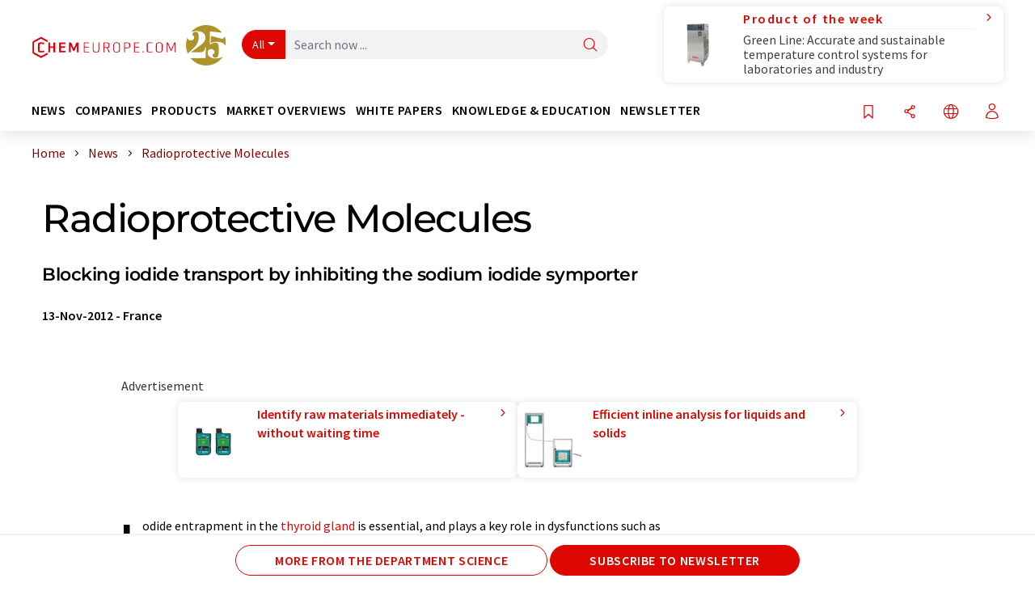

--- FILE ---
content_type: text/html; charset=UTF-8
request_url: https://www.chemeurope.com/en/news/140469/radioprotective-molecules.html
body_size: 32760
content:
<!doctype html>
<html lang="en"  prefix="og: http://ogp.me/ns#">
<head>
    <meta charset="utf-8">
    <meta http-equiv="X-UA-Compatible" content="IE=edge">
    <meta http-equiv="Content-Language" content="en">
    <meta name="viewport" content="width=device-width, initial-scale=1">
        <link rel="stylesheet" href="//static.chemie.de//portal_assets/chem/css/chem-main.min.b4f0564a.css">
                <link rel="stylesheet" media="print" href="//static.chemie.de//portal_assets/print/css/print-main.min.b99531af.css">
    
    
    <title>Radioprotective Molecules - Blocking iodide transport by inhibiting the sodium iodide symporter</title>
    <meta name="description" content="Iodide entrapment in the thyroid gland is essential, and plays a key role in dysfunctions such as thyroid and breast cancers, thyroiditis, Graves–Basedow disease, and Hashimoto's disease. The acci ...">
<meta name="news_keywords" content="thyroid gland, thyroid cancer, iodine, breast cancer">
<meta property="og:url" content="https://www.chemeurope.com/en/news/140469/radioprotective-molecules.html">
<meta property="og:title" content="Radioprotective Molecules">
<meta property="og:description" content="Iodide entrapment in the thyroid gland is essential, and plays a key role in dysfunctions such as thyroid and breast cancers, thyroiditis, Graves–Basedow disease, and Hashimoto's disease. The acci ...">
<meta property="og:type" content="news">

            <link rel="canonical" href="https://www.chemeurope.com/en/news/140469/radioprotective-molecules.html">
    
    
                        <link rel="alternate" hreflang="en" href="https://www.chemeurope.com/en/news/140469/radioprotective-molecules.html">
                            <link rel="alternate" hreflang="x-default" href="https://www.chemeurope.com/en/news/140469/radioprotective-molecules.html">
                                                                                    
    <script src="//static.chemie.de//portal_assets/js/external/jquery-3.6.0.min.js"></script>

    

    
            <link rel="alternate" type="application/rss+xml" title="Radioprotective Molecules - Blocking iodide transport by inhibiting the sodium iodide symporter" href="https://www.chemeurope.com/en/news/rss/">
        

    <script>
var _dvq = _dvq || {};
_dvq['hasab'] = true;
_dvq['channel'] = 'chem';
_dvq['portal'] = 'ceurope';
_dvq['language'] = 'en';
_dvq['WT.cg_n'] = 'Aktuelles';
_dvq['WT.cg_s'] = 'News';
_dvq['DCSext.wt_cg_3'] = 'Detail';
_dvq['DCSext.wt_cg_4'] = 'Radioprotective Molecules';
_dvq['DCSext.wt_id'] = '140469';
_dvq['DCSext.wt_ct'] = 'News';
_dvq['DCSext.wt_ressort'] = 'FOR';
_dvq['DCSext.wt_branche'] = 'CHEM;MED';
_dvq['DCSext.wt_land'] = 'FR';
_dvq['DCSext.wt_omid'] = '533;61543';
_dvq['DCSext.wt_st'] = 'Detail';
_dvq['WT.si_n'] = 'Infoanfrage;Weiterempfehlen';
_dvq['WT.si_p'] = 'Detail;Detail';
</script><script>
window._mtm = window._mtm || [];
window._mtm.push({
'page_cmid': '140469',
'page_uuid': '0745549e-b792-4f36-a4f9-1d31d5258719',
'page_content_type': 'News',
'page_omid': ';533;61543;',
'page_type': 'Detail',
'page_channel': 'chem',
'page_language': 'en',
'page_portal': 'chemeurope.com',
'page_pagecontent_type': 'News:Detail',
'page_identifier': 'https://www.chemeurope.com/en/news/140469/radioprotective-molecules.html'
});
</script>
<script>
var _dvStartTime = (new Date()).getTime();
function dvPageViewEvent() {
    divolte.signal('lumPageView', _dvq);
}
</script>
<!-- Matomo Tag Manager -->
<script>
  var _mtm = window._mtm = window._mtm || [];
  _mtm.push({'mtm.startTime': (new Date().getTime()), 'event': 'mtm.Start'});
  (function() {
    var d=document, g=d.createElement('script'), s=d.getElementsByTagName('script')[0];
    g.async=true; g.src='https://mt.chemeurope.com/js/container_6Yt36YEH.js'; s.parentNode.insertBefore(g,s);
  })();
</script>
<!-- End Matomo Tag Manager -->

    

    
    <!-- Google Tag Manager -->
<script>(function(w,d,s,l,i){w[l]=w[l]||[];w[l].push({'gtm.start':
new Date().getTime(),event:'gtm.js'});var f=d.getElementsByTagName(s)[0],
j=d.createElement(s),dl=l!='dataLayer'?'&l='+l:'';j.async=true;j.src=
'https://www.googletagmanager.com/gtm.js?id='+i+dl;f.parentNode.insertBefore(j,f);
})(window,document,'script','dataLayer','GTM-P47HSFF');</script>
<!-- End Google Tag Manager -->

    
    
            <script>
window.dataLayer = window.dataLayer || [];
window.dataLayer.push({"event":"detailseite_view","seite_content_type":"News","seite_content_id":"140469","seite_content_name":"Radioprotective Molecules","seite_company_id":"533","seite_page_type":"Detail","seite_lang":"en","seite_source":"Default"});</script>    
                
            <script>
    (window.__ba = window.__ba || {}).publisher = window.__ba.publisher || {};
    window.__ba.publisher.section = 'news';
    window.__ba.publisher.keywords = 'english';
</script>
<script src="https://www.chemeurope.com//chemeurope.com.js" async></script>
    </head>

<body>
<script type="text/javascript" data-cmp-ab="1">window.cmp_customlanguages = [{"l":"DE","i":"de","r":0,"t":"DE-"}];</script>
<script>if(!"gdprAppliesGlobally" in window){window.gdprAppliesGlobally=true}if(!("cmp_id" in window)||window.cmp_id<1){window.cmp_id=0}if(!("cmp_cdid" in window)){window.cmp_cdid="eede7ab766ec"}if(!("cmp_params" in window)){window.cmp_params=""}if(!("cmp_host" in window)){window.cmp_host="b.delivery.consentmanager.net"}if(!("cmp_cdn" in window)){window.cmp_cdn="cdn.consentmanager.net"}if(!("cmp_proto" in window)){window.cmp_proto="https:"}if(!("cmp_codesrc" in window)){window.cmp_codesrc="1"}window.cmp_getsupportedLangs=function(){var b=["DE","EN","FR","IT","NO","DA","FI","ES","PT","RO","BG","ET","EL","GA","HR","LV","LT","MT","NL","PL","SV","SK","SL","CS","HU","RU","SR","ZH","TR","UK","AR","BS"];if("cmp_customlanguages" in window){for(var a=0;a<window.cmp_customlanguages.length;a++){b.push(window.cmp_customlanguages[a].l.toUpperCase())}}return b};window.cmp_getRTLLangs=function(){var a=["AR"];if("cmp_customlanguages" in window){for(var b=0;b<window.cmp_customlanguages.length;b++){if("r" in window.cmp_customlanguages[b]&&window.cmp_customlanguages[b].r){a.push(window.cmp_customlanguages[b].l)}}}return a};window.cmp_getlang=function(j){if(typeof(j)!="boolean"){j=true}if(j&&typeof(cmp_getlang.usedlang)=="string"&&cmp_getlang.usedlang!==""){return cmp_getlang.usedlang}var g=window.cmp_getsupportedLangs();var c=[];var f=location.hash;var e=location.search;var a="languages" in navigator?navigator.languages:[];if(f.indexOf("cmplang=")!=-1){c.push(f.substr(f.indexOf("cmplang=")+8,2).toUpperCase())}else{if(e.indexOf("cmplang=")!=-1){c.push(e.substr(e.indexOf("cmplang=")+8,2).toUpperCase())}else{if("cmp_setlang" in window&&window.cmp_setlang!=""){c.push(window.cmp_setlang.toUpperCase())}else{if(a.length>0){for(var d=0;d<a.length;d++){c.push(a[d])}}}}}if("language" in navigator){c.push(navigator.language)}if("userLanguage" in navigator){c.push(navigator.userLanguage)}var h="";for(var d=0;d<c.length;d++){var b=c[d].toUpperCase();if(g.indexOf(b)!=-1){h=b;break}if(b.indexOf("-")!=-1){b=b.substr(0,2)}if(g.indexOf(b)!=-1){h=b;break}}if(h==""&&typeof(cmp_getlang.defaultlang)=="string"&&cmp_getlang.defaultlang!==""){return cmp_getlang.defaultlang}else{if(h==""){h="EN"}}h=h.toUpperCase();return h};(function(){var u=document;var v=u.getElementsByTagName;var h=window;var o="";var b="_en";if("cmp_getlang" in h){o=h.cmp_getlang().toLowerCase();if("cmp_customlanguages" in h){for(var q=0;q<h.cmp_customlanguages.length;q++){if(h.cmp_customlanguages[q].l.toUpperCase()==o.toUpperCase()){o="en";break}}}b="_"+o}function x(i,e){var w="";i+="=";var s=i.length;var d=location;if(d.hash.indexOf(i)!=-1){w=d.hash.substr(d.hash.indexOf(i)+s,9999)}else{if(d.search.indexOf(i)!=-1){w=d.search.substr(d.search.indexOf(i)+s,9999)}else{return e}}if(w.indexOf("&")!=-1){w=w.substr(0,w.indexOf("&"))}return w}var k=("cmp_proto" in h)?h.cmp_proto:"https:";if(k!="http:"&&k!="https:"){k="https:"}var g=("cmp_ref" in h)?h.cmp_ref:location.href;var j=u.createElement("script");j.setAttribute("data-cmp-ab","1");var c=x("cmpdesign","cmp_design" in h?h.cmp_design:"");var f=x("cmpregulationkey","cmp_regulationkey" in h?h.cmp_regulationkey:"");var r=x("cmpgppkey","cmp_gppkey" in h?h.cmp_gppkey:"");var n=x("cmpatt","cmp_att" in h?h.cmp_att:"");j.src=k+"//"+h.cmp_host+"/delivery/cmp.php?"+("cmp_id" in h&&h.cmp_id>0?"id="+h.cmp_id:"")+("cmp_cdid" in h?"&cdid="+h.cmp_cdid:"")+"&h="+encodeURIComponent(g)+(c!=""?"&cmpdesign="+encodeURIComponent(c):"")+(f!=""?"&cmpregulationkey="+encodeURIComponent(f):"")+(r!=""?"&cmpgppkey="+encodeURIComponent(r):"")+(n!=""?"&cmpatt="+encodeURIComponent(n):"")+("cmp_params" in h?"&"+h.cmp_params:"")+(u.cookie.length>0?"&__cmpfcc=1":"")+"&l="+o.toLowerCase()+"&o="+(new Date()).getTime();j.type="text/javascript";j.async=true;if(u.currentScript&&u.currentScript.parentElement){u.currentScript.parentElement.appendChild(j)}else{if(u.body){u.body.appendChild(j)}else{var t=v("body");if(t.length==0){t=v("div")}if(t.length==0){t=v("span")}if(t.length==0){t=v("ins")}if(t.length==0){t=v("script")}if(t.length==0){t=v("head")}if(t.length>0){t[0].appendChild(j)}}}var m="js";var p=x("cmpdebugunminimized","cmpdebugunminimized" in h?h.cmpdebugunminimized:0)>0?"":".min";var a=x("cmpdebugcoverage","cmp_debugcoverage" in h?h.cmp_debugcoverage:"");if(a=="1"){m="instrumented";p=""}var j=u.createElement("script");j.src=k+"//"+h.cmp_cdn+"/delivery/"+m+"/cmp"+b+p+".js";j.type="text/javascript";j.setAttribute("data-cmp-ab","1");j.async=true;if(u.currentScript&&u.currentScript.parentElement){u.currentScript.parentElement.appendChild(j)}else{if(u.body){u.body.appendChild(j)}else{var t=v("body");if(t.length==0){t=v("div")}if(t.length==0){t=v("span")}if(t.length==0){t=v("ins")}if(t.length==0){t=v("script")}if(t.length==0){t=v("head")}if(t.length>0){t[0].appendChild(j)}}}})();window.cmp_addFrame=function(b){if(!window.frames[b]){if(document.body){var a=document.createElement("iframe");a.style.cssText="display:none";if("cmp_cdn" in window&&"cmp_ultrablocking" in window&&window.cmp_ultrablocking>0){a.src="//"+window.cmp_cdn+"/delivery/empty.html"}a.name=b;a.setAttribute("title","Intentionally hidden, please ignore");a.setAttribute("role","none");a.setAttribute("tabindex","-1");document.body.appendChild(a)}else{window.setTimeout(window.cmp_addFrame,10,b)}}};window.cmp_rc=function(h){var b=document.cookie;var f="";var d=0;while(b!=""&&d<100){d++;while(b.substr(0,1)==" "){b=b.substr(1,b.length)}var g=b.substring(0,b.indexOf("="));if(b.indexOf(";")!=-1){var c=b.substring(b.indexOf("=")+1,b.indexOf(";"))}else{var c=b.substr(b.indexOf("=")+1,b.length)}if(h==g){f=c}var e=b.indexOf(";")+1;if(e==0){e=b.length}b=b.substring(e,b.length)}return(f)};window.cmp_stub=function(){var a=arguments;__cmp.a=__cmp.a||[];if(!a.length){return __cmp.a}else{if(a[0]==="ping"){if(a[1]===2){a[2]({gdprApplies:gdprAppliesGlobally,cmpLoaded:false,cmpStatus:"stub",displayStatus:"hidden",apiVersion:"2.2",cmpId:31},true)}else{a[2](false,true)}}else{if(a[0]==="getUSPData"){a[2]({version:1,uspString:window.cmp_rc("")},true)}else{if(a[0]==="getTCData"){__cmp.a.push([].slice.apply(a))}else{if(a[0]==="addEventListener"||a[0]==="removeEventListener"){__cmp.a.push([].slice.apply(a))}else{if(a.length==4&&a[3]===false){a[2]({},false)}else{__cmp.a.push([].slice.apply(a))}}}}}}};window.cmp_gpp_ping=function(){return{gppVersion:"1.0",cmpStatus:"stub",cmpDisplayStatus:"hidden",supportedAPIs:["tcfca","usnat","usca","usva","usco","usut","usct"],cmpId:31}};window.cmp_gppstub=function(){var a=arguments;__gpp.q=__gpp.q||[];if(!a.length){return __gpp.q}var g=a[0];var f=a.length>1?a[1]:null;var e=a.length>2?a[2]:null;if(g==="ping"){return window.cmp_gpp_ping()}else{if(g==="addEventListener"){__gpp.e=__gpp.e||[];if(!("lastId" in __gpp)){__gpp.lastId=0}__gpp.lastId++;var c=__gpp.lastId;__gpp.e.push({id:c,callback:f});return{eventName:"listenerRegistered",listenerId:c,data:true,pingData:window.cmp_gpp_ping()}}else{if(g==="removeEventListener"){var h=false;__gpp.e=__gpp.e||[];for(var d=0;d<__gpp.e.length;d++){if(__gpp.e[d].id==e){__gpp.e[d].splice(d,1);h=true;break}}return{eventName:"listenerRemoved",listenerId:e,data:h,pingData:window.cmp_gpp_ping()}}else{if(g==="getGPPData"){return{sectionId:3,gppVersion:1,sectionList:[],applicableSections:[0],gppString:"",pingData:window.cmp_gpp_ping()}}else{if(g==="hasSection"||g==="getSection"||g==="getField"){return null}else{__gpp.q.push([].slice.apply(a))}}}}}};window.cmp_msghandler=function(d){var a=typeof d.data==="string";try{var c=a?JSON.parse(d.data):d.data}catch(f){var c=null}if(typeof(c)==="object"&&c!==null&&"__cmpCall" in c){var b=c.__cmpCall;window.__cmp(b.command,b.parameter,function(h,g){var e={__cmpReturn:{returnValue:h,success:g,callId:b.callId}};d.source.postMessage(a?JSON.stringify(e):e,"*")})}if(typeof(c)==="object"&&c!==null&&"__uspapiCall" in c){var b=c.__uspapiCall;window.__uspapi(b.command,b.version,function(h,g){var e={__uspapiReturn:{returnValue:h,success:g,callId:b.callId}};d.source.postMessage(a?JSON.stringify(e):e,"*")})}if(typeof(c)==="object"&&c!==null&&"__tcfapiCall" in c){var b=c.__tcfapiCall;window.__tcfapi(b.command,b.version,function(h,g){var e={__tcfapiReturn:{returnValue:h,success:g,callId:b.callId}};d.source.postMessage(a?JSON.stringify(e):e,"*")},b.parameter)}if(typeof(c)==="object"&&c!==null&&"__gppCall" in c){var b=c.__gppCall;window.__gpp(b.command,function(h,g){var e={__gppReturn:{returnValue:h,success:g,callId:b.callId}};d.source.postMessage(a?JSON.stringify(e):e,"*")},"parameter" in b?b.parameter:null,"version" in b?b.version:1)}};window.cmp_setStub=function(a){if(!(a in window)||(typeof(window[a])!=="function"&&typeof(window[a])!=="object"&&(typeof(window[a])==="undefined"||window[a]!==null))){window[a]=window.cmp_stub;window[a].msgHandler=window.cmp_msghandler;window.addEventListener("message",window.cmp_msghandler,false)}};window.cmp_setGppStub=function(a){if(!(a in window)||(typeof(window[a])!=="function"&&typeof(window[a])!=="object"&&(typeof(window[a])==="undefined"||window[a]!==null))){window[a]=window.cmp_gppstub;window[a].msgHandler=window.cmp_msghandler;window.addEventListener("message",window.cmp_msghandler,false)}};window.cmp_addFrame("__cmpLocator");if(!("cmp_disableusp" in window)||!window.cmp_disableusp){window.cmp_addFrame("__uspapiLocator")}if(!("cmp_disabletcf" in window)||!window.cmp_disabletcf){window.cmp_addFrame("__tcfapiLocator")}if(!("cmp_disablegpp" in window)||!window.cmp_disablegpp){window.cmp_addFrame("__gppLocator")}window.cmp_setStub("__cmp");if(!("cmp_disabletcf" in window)||!window.cmp_disabletcf){window.cmp_setStub("__tcfapi")}if(!("cmp_disableusp" in window)||!window.cmp_disableusp){window.cmp_setStub("__uspapi")}if(!("cmp_disablegpp" in window)||!window.cmp_disablegpp){window.cmp_setGppStub("__gpp")};</script><!-- Google Tag Manager (noscript) -->
<noscript><iframe src="https://www.googletagmanager.com/ns.html?id=GTM-P47HSFF"
height="0" width="0" style="display:none;visibility:hidden"></iframe></noscript>
<!-- End Google Tag Manager (noscript) -->

    <div id='bsContainer'>
        <div id='Ads_BA_BS' style='position:relative;'></div>                    <div id="skyContainer">
                <div id='Ads_BA_SKY' style=''></div>            </div>
            </div>



<header>
    <nav class="menu__logo-line navbar navbar-expand-lg with-cow">
        <div class="container-xxl">
            <div class="navbar-wrapper">
                <a class="navbar-brand" href="https://www.chemeurope.com/en/">
                    <img src="//static.chemie.de//portal_assets/ceurope/images/logo.png"
                         alt="chemeurope.com">
                </a>
                <div id="main-search-container" class="navbar-searchbox">
                    <form method="GET" class="search-form" name="search-form"
                          action="https://www.chemeurope.com/en/search/">
                        <div class="input-group">
                            <button id="selectedfilter"
                                    class="btn btn-outline-secondary dropdown-toggle btn-dropdown" type="button"
                                    data-bs-toggle="dropdown" aria-expanded="false">All</button>
                            <ul class="dropdown-menu">
            <li><a class="main-search-dropdown-item dropdown-item" href="#" data-value="">All</a>
        </li>
            <li><a class="main-search-dropdown-item dropdown-item" href="#" data-value="news">News</a>
        </li>
            <li><a class="main-search-dropdown-item dropdown-item" href="#" data-value="companies">Companies</a>
        </li>
            <li><a class="main-search-dropdown-item dropdown-item" href="#" data-value="products">Products</a>
        </li>
            <li><a class="main-search-dropdown-item dropdown-item" href="#" data-value="whitepaper">White papers</a>
        </li>
            <li><a class="main-search-dropdown-item dropdown-item" href="#" data-value="webinars">Webinars</a>
        </li>
            <li><a class="main-search-dropdown-item dropdown-item" href="#" data-value="focuspages">Topic worlds</a>
        </li>
            <li><a class="main-search-dropdown-item dropdown-item" href="#" data-value="marketoverviews">Market overviews</a>
        </li>
            <li><a class="main-search-dropdown-item dropdown-item" href="#" data-value="lexicon">Lexicon</a>
        </li>
            <li><a class="main-search-dropdown-item dropdown-item" href="#" data-value="associations">Associations</a>
        </li>
            <li><a class="main-search-dropdown-item dropdown-item" href="#" data-value="institutes">Research institutes</a>
        </li>
            <li><a class="main-search-dropdown-item dropdown-item" href="#" data-value="infographics">Infographics</a>
        </li>
            <li><a class="main-search-dropdown-item dropdown-item" href="#" data-value="podcasts">Podcasts</a>
        </li>
    </ul>
                            <input type="hidden" name="source" id="filterInput" value="">
                            <div id="main-search-test" class="navbar-searchbox">
                            <input id="main-search"
                                   class="js-autocomplete navbar-search-input form-control"
                                   name="q"
                                   type="text"
                                   data-autosubmitform="search-form"
                                   data-autocomplete_url="https://www.chemeurope.com/en/search/global/"
                                   data-lang="en"
                                   data-max="20"
                                   data-scrollHeight="300"
                                   data-delay="500"
                                   data-append_to="main-search-test"
                                   data-inject_source=1
                                   data-group_results="true"
                                   placeholder="Search now ...">
                            <button class="btn btn-icon" type="submit" aria-label="Search">
                                <i class="icon-search"></i></button>
                            </div>
                        </div>
                    </form>
                </div>

                <div class="navbar-shortcuts">
                    <div class="navbar-search js-navbar-menu-toggle">
                        <button class="btn btn-icon" aria-label="Search"><i class="icon-search"></i>
                        </button>
                    </div>
                    <div class="open-on-hover-lg navbar-share dropdown js-navbar-menu-toggle js-dropdown-container-popover">
                        <button
                                class="btn btn-icon js-dropdown-popover"
                                data-bs-toggle="dropdown"
                                data-bs-auto-close="outside"
                                data-title="Radioprotective Molecules"
                                data-url="https://www.chemeurope.com/en/news/140469/radioprotective-molecules.html"
                                aria-label="Share">
                            <i class="icon-share"></i>
                        </button>
                        <ul class="dropdown-menu dropdown-menu-shortcuts share">
    <li class="dropdown-item">
        <a onclick="divolte.signal('sidebar.link', {'channel':'chem', 'portal':'ceurope', 'language':'en', 'WT.cg_n':'Aktuelles', 'WT.cg_s':'News', 'DCSext.wt_id':'140469', 'DCSext.wt_ct':'News', 'DCSext.wt_omid':'533;61543', 'DCSext.wt_st':'linkedin', 'DCS.dcsuri':''+'/'+'en'+'/'+'news'+'/'+'140469'+'/'+'radioprotective-molecules.html', 'DCS.dcssip':'www.chemeurope.com', 'WT.dl': '24'}); window._mtm = window._mtm || []; window._mtm.push({'event': 'interaction', 'event_category': 'klick', 'event_action': 'sidebar.link', 'event_name': 'share.linkedin', 'page_cmid': '140469', 'page_uuid': '0745549e-b792-4f36-a4f9-1d31d5258719', 'page_content_type': 'News', 'page_omid': ';533;61543;', 'page_type': 'linkedin', 'page_channel': 'chem', 'page_language': 'en', 'page_portal': 'chemeurope.com', 'page_pagecontent_type': 'News:linkedin'});" target="_blank" href="https://www.linkedin.com/shareArticle?mini=true&url=https://www.chemeurope.com/en/news/140469/radioprotective-molecules.html&title=Radioprotective%20Molecules">
            <i class="icon-linkedin"></i> Linkedin
        </a>
    </li>
    <li class="dropdown-item">
        <a onclick="divolte.signal('sidebar.link', {'channel':'chem', 'portal':'ceurope', 'language':'en', 'WT.cg_n':'Aktuelles', 'WT.cg_s':'News', 'DCSext.wt_id':'140469', 'DCSext.wt_ct':'News', 'DCSext.wt_omid':'533;61543', 'DCSext.wt_st':'reddit', 'DCS.dcsuri':''+'/'+'en'+'/'+'news'+'/'+'140469'+'/'+'radioprotective-molecules.html', 'DCS.dcssip':'www.chemeurope.com', 'WT.dl': '24'}); window._mtm = window._mtm || []; window._mtm.push({'event': 'interaction', 'event_category': 'klick', 'event_action': 'sidebar.link', 'event_name': 'share.reddit', 'page_cmid': '140469', 'page_uuid': '0745549e-b792-4f36-a4f9-1d31d5258719', 'page_content_type': 'News', 'page_omid': ';533;61543;', 'page_type': 'reddit', 'page_channel': 'chem', 'page_language': 'en', 'page_portal': 'chemeurope.com', 'page_pagecontent_type': 'News:reddit'});" target="_blank" href="https://www.reddit.com/submit?url=https://www.chemeurope.com/en/news/140469/radioprotective-molecules.html&title=Radioprotective%20Molecules">
            <i class="icon-reddit"></i> Reddit
        </a>
    </li>
    <li class="dropdown-item">
        <a onclick="divolte.signal('sidebar.link', {'channel':'chem', 'portal':'ceurope', 'language':'en', 'WT.cg_n':'Aktuelles', 'WT.cg_s':'News', 'DCSext.wt_id':'140469', 'DCSext.wt_ct':'News', 'DCSext.wt_omid':'533;61543', 'DCSext.wt_st':'facebook', 'DCS.dcsuri':''+'/'+'en'+'/'+'news'+'/'+'140469'+'/'+'radioprotective-molecules.html', 'DCS.dcssip':'www.chemeurope.com', 'WT.dl': '24'}); window._mtm = window._mtm || []; window._mtm.push({'event': 'interaction', 'event_category': 'klick', 'event_action': 'sidebar.link', 'event_name': 'share.facebook', 'page_cmid': '140469', 'page_uuid': '0745549e-b792-4f36-a4f9-1d31d5258719', 'page_content_type': 'News', 'page_omid': ';533;61543;', 'page_type': 'facebook', 'page_channel': 'chem', 'page_language': 'en', 'page_portal': 'chemeurope.com', 'page_pagecontent_type': 'News:facebook'});" target="_blank" href="https://facebook.com/sharer.php?u=https://www.chemeurope.com/en/news/140469/radioprotective-molecules.html&t=Radioprotective%20Molecules">
            <i class="icon-facebook"></i> Facebook
        </a>
    </li>
    <li class="dropdown-item">
        <a onclick="divolte.signal('sidebar.link', {'channel':'chem', 'portal':'ceurope', 'language':'en', 'WT.cg_n':'Aktuelles', 'WT.cg_s':'News', 'DCSext.wt_id':'140469', 'DCSext.wt_ct':'News', 'DCSext.wt_omid':'533;61543', 'DCSext.wt_st':'bluesky', 'DCS.dcsuri':''+'/'+'en'+'/'+'news'+'/'+'140469'+'/'+'radioprotective-molecules.html', 'DCS.dcssip':'www.chemeurope.com', 'WT.dl': '24'}); window._mtm = window._mtm || []; window._mtm.push({'event': 'interaction', 'event_category': 'klick', 'event_action': 'sidebar.link', 'event_name': 'share.bluesky', 'page_cmid': '140469', 'page_uuid': '0745549e-b792-4f36-a4f9-1d31d5258719', 'page_content_type': 'News', 'page_omid': ';533;61543;', 'page_type': 'bluesky', 'page_channel': 'chem', 'page_language': 'en', 'page_portal': 'chemeurope.com', 'page_pagecontent_type': 'News:bluesky'});" target="_blank" href="https://bsky.app/intent/compose?text=Radioprotective%20MoleculesA%20https://www.chemeurope.com/en/news/140469/radioprotective-molecules.html">
            <i class="icon-bluesky"></i> Bluesky
        </a>
    </li>
    <li class="dropdown-item">
        <a onclick="divolte.signal('sidebar.link', {'channel':'chem', 'portal':'ceurope', 'language':'en', 'WT.cg_n':'Aktuelles', 'WT.cg_s':'News', 'DCSext.wt_id':'140469', 'DCSext.wt_ct':'News', 'DCSext.wt_omid':'533;61543', 'DCSext.wt_st':'twitter', 'DCS.dcsuri':''+'/'+'en'+'/'+'news'+'/'+'140469'+'/'+'radioprotective-molecules.html', 'DCS.dcssip':'www.chemeurope.com', 'WT.dl': '24'}); window._mtm = window._mtm || []; window._mtm.push({'event': 'interaction', 'event_category': 'klick', 'event_action': 'sidebar.link', 'event_name': 'share.twitter', 'page_cmid': '140469', 'page_uuid': '0745549e-b792-4f36-a4f9-1d31d5258719', 'page_content_type': 'News', 'page_omid': ';533;61543;', 'page_type': 'twitter', 'page_channel': 'chem', 'page_language': 'en', 'page_portal': 'chemeurope.com', 'page_pagecontent_type': 'News:twitter'});" target="_blank" href="https://twitter.com/intent/tweet?url=https://www.chemeurope.com/en/news/140469/radioprotective-molecules.html&amp;text=Radioprotective%20Molecules">
            <i class="icon-xcorp"></i> X
        </a>
    </li>
    <li class="dropdown-item">
        <a
            onclick="divolte.signal('sidebar.link', {'channel':'chem', 'portal':'ceurope', 'language':'en', 'WT.cg_n':'Aktuelles', 'WT.cg_s':'News', 'DCSext.wt_id':'140469', 'DCSext.wt_ct':'News', 'DCSext.wt_omid':'533;61543', 'DCSext.wt_st':'mastodon', 'DCS.dcsuri':''+'/'+'en'+'/'+'news'+'/'+'140469'+'/'+'radioprotective-molecules.html', 'DCS.dcssip':'www.chemeurope.com', 'WT.dl': '24'}); window._mtm = window._mtm || []; window._mtm.push({'event': 'interaction', 'event_category': 'klick', 'event_action': 'sidebar.link', 'event_name': 'share.mastodon', 'page_cmid': '140469', 'page_uuid': '0745549e-b792-4f36-a4f9-1d31d5258719', 'page_content_type': 'News', 'page_omid': ';533;61543;', 'page_type': 'mastodon', 'page_channel': 'chem', 'page_language': 'en', 'page_portal': 'chemeurope.com', 'page_pagecontent_type': 'News:mastodon'});"                 href="https://mastodonshare.com/?text=Radioprotective%20Molecules%20https://www.chemeurope.com/en/news/140469/radioprotective-molecules.html"
           target="_blank"
           rel="noopener noreferrer">
            <i class="icon-mastodon"></i> Mastodon
        </a>
    </li>
    <li class="dropdown-item">
        <a onclick="divolte.signal('sidebar.link', {'channel':'chem', 'portal':'ceurope', 'language':'en', 'WT.cg_n':'Aktuelles', 'WT.cg_s':'News', 'DCSext.wt_id':'140469', 'DCSext.wt_ct':'News', 'DCSext.wt_omid':'533;61543', 'DCSext.wt_st':'xing', 'DCS.dcsuri':''+'/'+'en'+'/'+'news'+'/'+'140469'+'/'+'radioprotective-molecules.html', 'DCS.dcssip':'www.chemeurope.com', 'WT.dl': '24'}); window._mtm = window._mtm || []; window._mtm.push({'event': 'interaction', 'event_category': 'klick', 'event_action': 'sidebar.link', 'event_name': 'share.xing', 'page_cmid': '140469', 'page_uuid': '0745549e-b792-4f36-a4f9-1d31d5258719', 'page_content_type': 'News', 'page_omid': ';533;61543;', 'page_type': 'xing', 'page_channel': 'chem', 'page_language': 'en', 'page_portal': 'chemeurope.com', 'page_pagecontent_type': 'News:xing'});" target="_blank" href="https://www.xing.com/spi/shares/new?url=https://www.chemeurope.com/en/news/140469/radioprotective-molecules.html">
            <i class="icon-xing"></i> Xing
        </a>
    </li>
    <li class="dropdown-item">
        <a onclick="divolte.signal('sidebar.link', {'channel':'chem', 'portal':'ceurope', 'language':'en', 'WT.cg_n':'Aktuelles', 'WT.cg_s':'News', 'DCSext.wt_id':'140469', 'DCSext.wt_ct':'News', 'DCSext.wt_omid':'533;61543', 'DCSext.wt_st':'email', 'DCS.dcsuri':''+'/'+'en'+'/'+'news'+'/'+'140469'+'/'+'radioprotective-molecules.html', 'DCS.dcssip':'www.chemeurope.com', 'WT.dl': '24'}); window._mtm = window._mtm || []; window._mtm.push({'event': 'interaction', 'event_category': 'klick', 'event_action': 'sidebar.link', 'event_name': 'share.email', 'page_cmid': '140469', 'page_uuid': '0745549e-b792-4f36-a4f9-1d31d5258719', 'page_content_type': 'News', 'page_omid': ';533;61543;', 'page_type': 'email', 'page_channel': 'chem', 'page_language': 'en', 'page_portal': 'chemeurope.com', 'page_pagecontent_type': 'News:email'});" target="_blank" href="mailto:?subject=Radioprotective%20Molecules&body=https%3A%2F%2Fwww.chemeurope.com%2Fen%2Fnews%2F140469%2Fradioprotective-molecules.html">
            <i class="icon-mail"></i> E-mail
        </a>
    </li>
</ul>                    </div>

                    <div class="open-on-hover-lg sub-menu-item dropdown js-dropdown-container-popover language-switch navbar-language-switch js-navbar-menu-toggle">
    <button class="btn btn-icon js-dropdown-popover btn-icon-txt" data-bs-toggle="dropdown" data-bs-auto-close="outside"
            aria-label="Change language">
        <i class="icon-globe"></i>
    </button>
        <ul class="dropdown-menu dropdown-menu-shortcuts language-switcher">
                    <li class="dropdown-item active"><a
                        href="https://www.chemeurope.com/en/news/140469/radioprotective-molecules.html">English</a></li>
                    <li class="dropdown-item "><a
                        href="https://www.chemie.de/news/">Deutsch</a></li>
                    <li class="dropdown-item "><a
                        href="https://www.quimica.es/noticias/">Español</a></li>
                    <li class="dropdown-item "><a
                        href="https://www.chemeurope.com/fr/news/">Français</a></li>
                    <li class="dropdown-item "><a
                        href="https://www.chemeurope.com/it/notizie/">Italiano</a></li>
                    <li class="dropdown-item "><a
                        href="https://www.chemeurope.com/pt/noticias/">Português</a></li>
            </ul>
</div>
                    <div class=" navbar-save js-fav_main News_Object--140469--61050" 
     data-url="https://www.chemeurope.com/en/visitor/send/">
    <div class="spinner-border spinner-portal js-fav-spinner js-fav-hide" role="status">
        <span class="visually-hidden">Loading...</span>
    </div>
    <div class="sub-menu-item dropdown js-fav-saved  js-fav-hide ">
        <button class="btn btn-icon" data-bs-toggle="dropdown" data-bs-auto-close="outside">
            <i class="icon-saved"></i> <span class="d-none d-lg-inline-block">Bookmark</span>         </button>
        <ul class="dropdown-menu dropdown-menu-shortcuts merken">
            <li class="dropdown-item"><a href="https://www.chemeurope.com/en/myportal/favourites/"><i class="icon-link-arrow"></i> Bookmark list</a></li>
        </ul>
    </div>
    <div class="sub-menu-item dropdown js-fav-save ">
        <button class="btn btn-icon js-fav"
                data-wtdata="{&quot;cg_n&quot;:&quot;Aktuelles&quot;,&quot;cg_s&quot;:&quot;News&quot;,&quot;wt_id&quot;:&quot;140469&quot;,&quot;wt_ct&quot;:&quot;News&quot;,&quot;wt_omid&quot;:&quot;1586471;1586472&quot;,&quot;ti&quot;:&quot;Radioprotective Molecules&quot;,&quot;wt_st&quot;:&quot;Merken&quot;,&quot;channel&quot;:&quot;chem&quot;,&quot;portal&quot;:&quot;ceurope&quot;,&quot;language&quot;:&quot;en&quot;}"
                data-uniqid="News_Object--140469--61050" 
                data-data1="News_Object" 
                data-data2="140469" 
                data-data3="61050" 
                data-data4="" 
                data-cmd="favSave" 
                data-bs-container="body" 
                data-bs-trigger="hover focus" 
                data-bs-toggle="popover" 
                data-bs-placement="bottom" 
                data-bs-content="Add this page to your watchlist"
                aria-label="Save to your watch list">
            <i class="icon-save"></i> <span class="d-none d-lg-inline-block">Bookmark</span>        </button>
    </div>
</div>                </div>

                <div class="navbar-toolbar">
                    <button class="btn btn-icon navbar-toggler" data-bs-toggle="offcanvas" data-bs-target="#main-menu"
                            aria-label="Toggle navigation">
                        <span class="navbar-toggler-icon"></span>
                    </button>
                </div>
            </div>
                <div class="cow"  data-track-content data-content-name="product-week-head" data-content-piece="green-line-accurate-and-sustainable-temperature-control-systems-for-laboratories-and-industry" data-content-target="https://www.chemeurope.com/en/products/1130476/unistat-huber-kaeltemaschinenbau.html">
        <a
                            href="https://www.chemeurope.com/en/products/1130476/unistat-huber-kaeltemaschinenbau.html" class="cow-link d-flex justify-content-between">
            <div class="d-none d-lg-block order-lg-2 ms-lg-1">
                <i class="icon-chevron-s-right"></i>
            </div>
            <div class="order-lg-1 ms-lg-1 w-100">
                <span class="cow-title">
                                            Product of the week                                    </span>
                <span class="cow-description">Green Line: Accurate and sustainable temperature control systems for laboratories and industry</span>
            </div>
            <div class="order-lg-0">
                <img class="cow-image" src="https://img.chemie.de/Portal/Products/6630e370576b9_smEjzGnxI.png?tr=n-m10"
                     alt="Green Line: Accurate and sustainable temperature control systems for laboratories and industry">
            </div>
        </a>
    </div>
        </div>


    </nav>
    <nav class="menu__items navbar navbar-expand-lg with-cow">
        <div class="container-xxl">
            <div id="main-menu" class="main-menu offcanvas">
                <div class="offcanvas-body d-flex flex-column justify-content-between">
                    <ul class="navbar-nav dropdown">
                            <li class="nav-item">
                    <a class="nav-link btn-chevron-right-lg" data-url="https://www.chemeurope.com/en/news/" data-bs-toggle="dropdown" role="button" aria-expanded="false" href="#">News</a>
            <div class="dropdown-menu" onclick="event.stopPropagation()">
                <div class="container-xxl">
                    <a href="#" class="back-button btn-chevron-left-lg" onclick="$(this).parents('.dropdown-menu').prev().dropdown('toggle');">Zurück</a>
                    <div class="row wrapper">
                        <div class="col-12 col-lg-4">
                            <div class="main-section pe-lg-5">

                                            <a href="https://www.chemeurope.com/en/news/" class="section-title btn-chevron-right-lg">
                            <i class="icon-news d-none d-lg-inline"></i>
                        Discover News        </a>
    
                                        <ul class="section-list sub-section">
                    <li class="section-list-item">
                <a href="/en/newsletter/?source=Flyout" class="section-link btn-chevron-right-lg">
                                            <i class="icon-newsletter"></i>
                                        Subscribe to Newsletter                </a>
            </li>
            </ul>

                                                                    <div class="section-description">
                                        <p class="htitle section-description-heading">News</p>
                                        <p>
                                            We bring you up to date at all times: Discover the latest news from the chemical industry, analytics, lab technology and process engineering. Researched by us so you don't have to.                                        </p>
                                    </div>
                                                                                            </div>
                        </div>

                                                    <div class="col-12 col-lg-8 d-none d-lg-block">
                                <div class="row">
                                                                            <div class="col-lg-6">
    <div class="section ms-lg-3">
                    <p class="hsubtitle section-list-title">Selected departments</p>
                                    <ul class="section-list">
                                    <li class="section-list-item"><a href="https://www.chemeurope.com/en/news/research/order_r/" class="btn-chevron-right-lg">Science</a></li>
                                    <li class="section-list-item"><a href="https://www.chemeurope.com/en/news/business/order_r/" class="btn-chevron-right-lg">Business & finance</a></li>
                                    <li class="section-list-item"><a href="https://www.chemeurope.com/en/news/products/order_r/" class="btn-chevron-right-lg">Research and development</a></li>
                                    <li class="section-list-item"><a href="https://www.chemeurope.com/en/news/manufacturing/order_r/" class="btn-chevron-right-lg">Manufacturing</a></li>
                                    <li class="section-list-item"><a href="https://www.chemeurope.com/en/news/people/order_r/" class="btn-chevron-right-lg">People</a></li>
                            </ul>
            </div>
</div>
                                                                                                                                                    <div class="col-lg-6">
    <div class="section ms-lg-5">
                    <p class="hsubtitle section-list-title">Selected industries</p>
                                    <ul class="section-list">
                                    <li class="section-list-item"><a href="https://www.chemeurope.com/en/news/chemical-industry/order_i/" class="btn-chevron-right-lg">Chemistry</a></li>
                                    <li class="section-list-item"><a href="https://www.chemeurope.com/en/news/analytics/order_i/" class="btn-chevron-right-lg">Laboratory analysis / Laboratory measurement technology</a></li>
                                    <li class="section-list-item"><a href="https://www.chemeurope.com/en/news/chemical-engineering/order_i/" class="btn-chevron-right-lg">Chemical Engineering</a></li>
                                    <li class="section-list-item"><a href="https://www.chemeurope.com/en/news/environmental-engineering/order_i/" class="btn-chevron-right-lg">Environmental Technology</a></li>
                                    <li class="section-list-item"><a href="https://www.chemeurope.com/en/news/plastics/order_i/" class="btn-chevron-right-lg">Plastics</a></li>
                            </ul>
            </div>
</div>
                                                                                                                                                                                </div>
                            </div>
                                            </div>
                </div>
            </div>
            </li>
    <li class="nav-item">
                    <a class="nav-link btn-chevron-right-lg" data-url="https://www.chemeurope.com/en/companies/" data-bs-toggle="dropdown" role="button" aria-expanded="false" href="#">Companies</a>
            <div class="dropdown-menu" onclick="event.stopPropagation()">
                <div class="container-xxl">
                    <a href="#" class="back-button btn-chevron-left-lg" onclick="$(this).parents('.dropdown-menu').prev().dropdown('toggle');">Zurück</a>
                    <div class="row wrapper">
                        <div class="col-12 col-lg-4">
                            <div class="main-section pe-lg-5">

                                            <a href="https://www.chemeurope.com/en/companies/" class="section-title btn-chevron-right-lg">
                            <i class="icon-news d-none d-lg-inline"></i>
                        Discover companies        </a>
    
                                        <ul class="section-list sub-section">
                    <li class="section-list-item">
                <a href="/en/companies/overview/topics" class="section-link btn-chevron-right-lg">
                                            <i class="icon-flask"></i>
                                        Companies by product category                </a>
            </li>
                    <li class="section-list-item">
                <a href="https://www.chemeurope.com/en/startups/" class="section-link btn-chevron-right-lg">
                                            <i class="icon-startup"></i>
                                        Discover start-ups                </a>
            </li>
                    <li class="section-list-item">
                <a href="https://www.chemeurope.com/en/associations/" class="section-link btn-chevron-right-lg">
                                            <i class="icon-expo"></i>
                                        Discover associations                </a>
            </li>
                    <li class="section-list-item">
                <a href="https://www.chemeurope.com/en/video/" class="section-link btn-chevron-right-lg">
                                            <i class="icon-news"></i>
                                        Discover videos                </a>
            </li>
            </ul>
        <ul class="section-list sub-section">
                    <li class="section-list-item">
                <a href="/en/newsletter/?source=Flyout" class="section-link btn-chevron-right-lg">
                                            <i class="icon-newsletter"></i>
                                        Subscribe to our newsletter                </a>
            </li>
                    <li class="section-list-item">
                <a href="https://www.lumitos.com/en/advertising-formats/company-presentation/" class="section-link btn-chevron-right-lg">
                                            <i class="icon-star"></i>
                                        Promote your company                </a>
            </li>
            </ul>

                                                                    <div class="section-description">
                                        <p class="htitle section-description-heading">Companies</p>
                                        <p>
                                            The Who's Who of the chemical industry: Discover companies from all over the world. Here you can easily find the provider matching your search, including contact options.                                        </p>
                                    </div>
                                                                                            </div>
                        </div>

                                                    <div class="col-12 col-lg-8 d-none d-lg-block">
                                <div class="row">
                                                                            <div class="col-lg-6">
    <div class="section ms-lg-3">
                    <p class="hsubtitle section-list-title">Selected industries</p>
                                    <ul class="section-list">
                                    <li class="section-list-item"><a href="https://www.chemeurope.com/en/companies/production-technology/order_i/" class="btn-chevron-right-lg">Production technology</a></li>
                                    <li class="section-list-item"><a href="https://www.chemeurope.com/en/companies/chemical-industry/order_i/" class="btn-chevron-right-lg">Chemistry</a></li>
                                    <li class="section-list-item"><a href="https://www.chemeurope.com/en/companies/analytics/order_i/" class="btn-chevron-right-lg">Laboratory analysis / Laboratory measurement technology</a></li>
                                    <li class="section-list-item"><a href="https://www.chemeurope.com/en/companies/lab-technology/order_i/" class="btn-chevron-right-lg">Laboratory equipment / supplies</a></li>
                            </ul>
            </div>
</div>
                                                                                                                                                    <div class="col-lg-6">
    <div class="section ms-lg-5">
                    <p class="hsubtitle section-list-title">Selected countries</p>
                                    <ul class="section-list">
                                    <li class="section-list-item"><a href="https://www.chemeurope.com/en/companies/germany/order_c/" class="btn-chevron-right-lg">Germany</a></li>
                                    <li class="section-list-item"><a href="https://www.chemeurope.com/en/companies/usa/order_c/" class="btn-chevron-right-lg">USA</a></li>
                                    <li class="section-list-item"><a href="https://www.chemeurope.com/en/companies/switzerland/order_c/" class="btn-chevron-right-lg">Switzerland</a></li>
                                    <li class="section-list-item"><a href="https://www.chemeurope.com/en/companies/united-kingdom/order_c/" class="btn-chevron-right-lg">United Kingdom</a></li>
                                    <li class="section-list-item"><a href="https://www.chemeurope.com/en/companies/austria/order_c/" class="btn-chevron-right-lg">Austria</a></li>
                                    <li class="section-list-item"><a href="https://www.chemeurope.com/en/companies/france/order_c/" class="btn-chevron-right-lg">France</a></li>
                                    <li class="section-list-item"><a href="https://www.chemeurope.com/en/companies/italy/order_c/" class="btn-chevron-right-lg">Italy</a></li>
                            </ul>
            </div>
</div>
                                                                                                                                                        <div class="col-12 align-self-end">
        <div class="row">
            <div class="col-12">
                <div class="featured ms-lg-3">
                                <p class="hsubtitle section-list-title">Selected companies</p>
                                                <div class="d-flex justify-content-between align-items-center">
                                                            <a href="https://www.chemeurope.com/en/companies/19941/" class="featured-link "><img class="img-fluid" src="https://img.chemie.de/Portal/Organization/6458d057ea0c1_PtqfDjMnZ.jpg?tr=n-l" alt="logo"></a>
                                                            <a href="https://www.chemeurope.com/en/companies/12012/" class="featured-link "><img class="img-fluid" src="https://img.chemie.de/Portal/Organization/17714_h9tCeaOMz.jpg?tr=n-l" alt="logo"></a>
                                                            <a href="https://www.chemeurope.com/en/companies/21489/" class="featured-link "><img class="img-fluid" src="https://img.chemie.de/Portal/Organization/126488_I_VSsgvIT.png?tr=n-l" alt="logo"></a>
                                                            <a href="https://www.chemeurope.com/en/companies/11409/" class="featured-link "><img class="img-fluid" src="https://img.chemie.de/Portal/Organization/480_RY0iUUCm6.gif?tr=n-l" alt="logo"></a>
                                                            <a href="https://www.chemeurope.com/en/companies/1040056/" class="featured-link "><img class="img-fluid" src="https://img.chemie.de/Portal/Organization/641afea66311b_OPXO5R13d.png?tr=n-l" alt="logo"></a>
                                                    </div>
                                    </div>
            </div>
        </div>
    </div>
                                                                                                        </div>
                            </div>
                                            </div>
                </div>
            </div>
            </li>
    <li class="nav-item">
                    <a class="nav-link btn-chevron-right-lg" data-url="https://www.chemeurope.com/en/products/" data-bs-toggle="dropdown" role="button" aria-expanded="false" href="#">Products</a>
            <div class="dropdown-menu" onclick="event.stopPropagation()">
                <div class="container-xxl">
                    <a href="#" class="back-button btn-chevron-left-lg" onclick="$(this).parents('.dropdown-menu').prev().dropdown('toggle');">Zurück</a>
                    <div class="row wrapper">
                        <div class="col-12 col-lg-4">
                            <div class="main-section pe-lg-5">

                                            <a href="https://www.chemeurope.com/en/products/" class="section-title btn-chevron-right-lg">
                            <i class="icon-flask d-none d-lg-inline"></i>
                        Discover products        </a>
    
                                        <ul class="section-list sub-section">
                    <li class="section-list-item">
                <a href="https://www.chemeurope.com/en/products/labor/" class="section-link btn-chevron-right-lg">
                                            <i class="icon-flask"></i>
                                        Discover lab products                </a>
            </li>
                    <li class="section-list-item">
                <a href="https://www.chemeurope.com/en/products/prozess/" class="section-link btn-chevron-right-lg">
                                            <i class="icon-technique"></i>
                                        Discover process products                </a>
            </li>
                    <li class="section-list-item">
                <a href="https://www.chemeurope.com/en/products/kataloge/" class="section-link btn-chevron-right-lg">
                                            <i class="icon-flask"></i>
                                        Discover catalogs                </a>
            </li>
                    <li class="section-list-item">
                <a href="https://www.chemeurope.com/en/video/" class="section-link btn-chevron-right-lg">
                                            <i class="icon-flask"></i>
                                        Discover videos                </a>
            </li>
            </ul>
        <ul class="section-list sub-section">
                    <li class="section-list-item">
                <a href="/en/newsletter/?source=Flyout" class="section-link btn-chevron-right-lg">
                                            <i class="icon-newsletter"></i>
                                        Subscribe to our newsletter                </a>
            </li>
                    <li class="section-list-item">
                <a href="https://www.lumitos.com/en/werbeformen/product-presentation/" class="section-link btn-chevron-right-lg">
                                            <i class="icon-star"></i>
                                        Promote your products                </a>
            </li>
            </ul>

                                                                    <div class="section-description">
                                        <p class="htitle section-description-heading">Products</p>
                                        <p>
                                            The first stop for your procurement process: discover innovative products for lab and process that make your everyday life easier and solve even complex challenges.                                        </p>
                                    </div>
                                                                                            </div>
                        </div>

                                                    <div class="col-12 col-lg-8 d-none d-lg-block">
                                <div class="row">
                                                                            <div class="col-lg-6">
    <div class="section ms-lg-3">
                    <a href="https://www.chemeurope.com/en/marketoverview/" class="section-title btn-chevron-right-lg">
                        Market Overviews        </a>
                                    <ul class="section-list">
                                    <li class="section-list-item"><a href="https://www.chemeurope.com/en/marketoverview/mass-spectrometers.html" class="btn-chevron-right-lg">Market Overview Mass Spectrometers</a></li>
                                    <li class="section-list-item"><a href="https://www.chemeurope.com/en/marketoverview/hplc-systems.html" class="btn-chevron-right-lg">Market Overview HPLC Systems</a></li>
                                    <li class="section-list-item"><a href="https://www.chemeurope.com/en/marketoverview/nir-spectrometers.html" class="btn-chevron-right-lg">Market Overview NIR Spectrometers</a></li>
                                    <li class="section-list-item"><a href="https://www.chemeurope.com/en/marketoverview/particle-analyzers.html" class="btn-chevron-right-lg">Market Overview Particle Size Analyzers</a></li>
                                    <li class="section-list-item"><a href="https://www.chemeurope.com/en/marketoverview/uv-vis-spectrometers.html" class="btn-chevron-right-lg">Market Overview UV-Vis Spectrometers</a></li>
                                    <li class="section-list-item"><a href="https://www.chemeurope.com/en/marketoverview/elemental-analyzers.html" class="btn-chevron-right-lg">Market Overview Elemental Analyzers</a></li>
                                    <li class="section-list-item"><a href="https://www.chemeurope.com/en/marketoverview/ftir-spectrometers.html" class="btn-chevron-right-lg">Market Overview FTIR Spectrometers</a></li>
                                    <li class="section-list-item"><a href="https://www.chemeurope.com/en/marketoverview/gc-systems.html" class="btn-chevron-right-lg">Market Overview Gas Chromatographs</a></li>
                            </ul>
            </div>
</div>
                                                                                                                                                    <div class="col-lg-6">
    <div class="section ms-lg-5">
                    <a href="https://www.chemeurope.com/en/topics/" class="section-title btn-chevron-right-lg">
                        Topic Worlds & trade show previews        </a>
                                    <ul class="section-list">
                                    <li class="section-list-item"><a href="https://www.chemeurope.com/en/topics/spectroscopy/5/" class="btn-chevron-right-lg">Topic World Spectroscopy</a></li>
                                    <li class="section-list-item"><a href="https://www.chemeurope.com/en/topics/sustainability-in-the-laboratory/68/" class="btn-chevron-right-lg">Topic World Sustainability in the laboratory</a></li>
                            </ul>
                                                <a href="/en/products/overview/topics/" class="section-title btn-chevron-right-lg">
                        Selected product categories        </a>
                                            <ul class="section-list">
                                    <li class="section-list-item"><a href="/en/products/balances/order_t/" class="btn-chevron-right-lg">Balances</a></li>
                                    <li class="section-list-item"><a href="/en/products/laboratory-equipment/order_t/" class="btn-chevron-right-lg">Laboratory Equipment</a></li>
                                    <li class="section-list-item"><a href="/en/products/laboratory-instruments/order_t/" class="btn-chevron-right-lg">Laboratory Instruments</a></li>
                                    <li class="section-list-item"><a href="/en/products/measuring-instruments/order_t/" class="btn-chevron-right-lg">Measuring Instruments</a></li>
                                    <li class="section-list-item"><a href="/en/products/pipettes/order_t/" class="btn-chevron-right-lg">Pipettes</a></li>
                                    <li class="section-list-item"><a href="/en/products/reactors/order_t/" class="btn-chevron-right-lg">Reactors</a></li>
                                    <li class="section-list-item"><a href="/en/products/sensors/order_t/" class="btn-chevron-right-lg">Sensors</a></li>
                                    <li class="section-list-item"><a href="/en/products/spectrometers/order_t/" class="btn-chevron-right-lg">Spectrometers</a></li>
                                    <li class="section-list-item"><a href="/en/products/spectrophotometers/order_t/" class="btn-chevron-right-lg">Spectrophotometers</a></li>
                                    <li class="section-list-item"><a href="/en/products/vacuum-pumps/order_t/" class="btn-chevron-right-lg">Vacuum Pumps</a></li>
                            </ul>
            </div>
</div>
                                                                                                                                                        <div class="col-12 align-self-end">
        <div class="row">
            <div class="col-12">
                <div class="featured ms-lg-3">
                                <p class="hsubtitle section-list-title">Products of selected companies</p>
                                                <div class="d-flex justify-content-between align-items-center">
                                                            <a href="https://www.chemeurope.com/en/products/gus-lab/order_n/" class="featured-link "><img class="img-fluid" src="https://img.chemie.de/Portal/Organization/6458d057ea0c1_PtqfDjMnZ.jpg?tr=n-l" alt="logo"></a>
                                                            <a href="https://www.chemeurope.com/en/products/el-cell/order_n/" class="featured-link "><img class="img-fluid" src="https://img.chemie.de/Portal/Organization/66ab8ba6a78fd_5H1zWKNy8.png?tr=n-l" alt="logo"></a>
                                                            <a href="https://www.chemeurope.com/en/products/metrohm/order_n/" class="featured-link "><img class="img-fluid" src="https://img.chemie.de/Portal/Organization/16905_z86jGwRt9.jpg?tr=n-l" alt="logo"></a>
                                                            <a href="https://www.chemeurope.com/en/products/labcognition/order_n/" class="featured-link "><img class="img-fluid" src="https://img.chemie.de/Portal/Organization/6620d356393e6_PczNYjlm4.jpg?tr=n-l" alt="logo"></a>
                                                            <a href="https://www.chemeurope.com/en/products/lum/order_n/" class="featured-link "><img class="img-fluid" src="https://img.chemie.de/Portal/Organization/671208ba3041c_5koGHW1dV.png?tr=n-l" alt="logo"></a>
                                                    </div>
                                    </div>
            </div>
        </div>
    </div>
                                                                                                        </div>
                            </div>
                                            </div>
                </div>
            </div>
            </li>
    <li class="nav-item">
                    <a class="nav-link btn-chevron-right-lg" data-url="https://www.chemeurope.com/en/marketoverview/" data-bs-toggle="dropdown" role="button" aria-expanded="false" href="#">Market overviews</a>
            <div class="dropdown-menu" onclick="event.stopPropagation()">
                <div class="container-xxl">
                    <a href="#" class="back-button btn-chevron-left-lg" onclick="$(this).parents('.dropdown-menu').prev().dropdown('toggle');">Zurück</a>
                    <div class="row wrapper">
                        <div class="col-12 col-lg-4">
                            <div class="main-section pe-lg-5">

                                            <a href="https://www.chemeurope.com/en/marketoverview/" class="section-title btn-chevron-right-lg">
                        Market overviews        </a>
    
                                        <ul class="section-list sub-section">
                    <li class="section-list-item">
                <a href="https://www.chemeurope.com/en/marketoverview/mass-spectrometers.html" class="section-link btn-chevron-right-lg">
                                        Market Overview Mass Spectrometers                </a>
            </li>
                    <li class="section-list-item">
                <a href="https://www.chemeurope.com/en/marketoverview/hplc-systems.html" class="section-link btn-chevron-right-lg">
                                        Market Overview HPLC Systems                </a>
            </li>
                    <li class="section-list-item">
                <a href="https://www.chemeurope.com/en/marketoverview/nir-spectrometers.html" class="section-link btn-chevron-right-lg">
                                        Market Overview NIR Spectrometers                </a>
            </li>
                    <li class="section-list-item">
                <a href="https://www.chemeurope.com/en/marketoverview/particle-analyzers.html" class="section-link btn-chevron-right-lg">
                                        Market Overview Particle Size Analyzers                </a>
            </li>
                    <li class="section-list-item">
                <a href="https://www.chemeurope.com/en/marketoverview/uv-vis-spectrometers.html" class="section-link btn-chevron-right-lg">
                                        Market Overview UV-Vis Spectrometers                </a>
            </li>
                    <li class="section-list-item">
                <a href="https://www.chemeurope.com/en/marketoverview/elemental-analyzers.html" class="section-link btn-chevron-right-lg">
                                        Market Overview Elemental Analyzers                </a>
            </li>
                    <li class="section-list-item">
                <a href="https://www.chemeurope.com/en/marketoverview/ftir-spectrometers.html" class="section-link btn-chevron-right-lg">
                                        Market Overview FTIR Spectrometers                </a>
            </li>
                    <li class="section-list-item">
                <a href="https://www.chemeurope.com/en/marketoverview/gc-systems.html" class="section-link btn-chevron-right-lg">
                                        Market Overview Gas Chromatographs                </a>
            </li>
            </ul>

                                                                    <div class="section-description">
                                        <p class="htitle section-description-heading">Market overviews</p>
                                        <p>
                                            Direct comparison of products for laboratory and process: Use the comprehensive market overviews to compare products according to your requirements and obtain further information from suppliers.                                        </p>
                                    </div>
                                                                                            </div>
                        </div>

                                            </div>
                </div>
            </div>
            </li>
    <li class="nav-item">
                    <a class="nav-link btn-chevron-right-lg" data-url="https://www.chemeurope.com/en/whitepapers/" data-bs-toggle="dropdown" role="button" aria-expanded="false" href="#">White papers</a>
            <div class="dropdown-menu" onclick="event.stopPropagation()">
                <div class="container-xxl">
                    <a href="#" class="back-button btn-chevron-left-lg" onclick="$(this).parents('.dropdown-menu').prev().dropdown('toggle');">Zurück</a>
                    <div class="row wrapper">
                        <div class="col-12 col-lg-4">
                            <div class="main-section pe-lg-5">

                                            <a href="https://www.chemeurope.com/en/whitepapers/" class="section-title btn-chevron-right-lg">
                            <i class="icon-flask d-none d-lg-inline"></i>
                        Discover white papers        </a>
    
                                        <ul class="section-list sub-section">
                    <li class="section-list-item">
                <a href="https://www.chemeurope.com/en/whitepapers/labor/" class="section-link btn-chevron-right-lg">
                                            <i class="icon-flask"></i>
                                        Discover lab white papers                </a>
            </li>
                    <li class="section-list-item">
                <a href="https://www.chemeurope.com/en/whitepapers/prozess/" class="section-link btn-chevron-right-lg">
                                            <i class="icon-technique"></i>
                                        Discover process white papers                </a>
            </li>
            </ul>
        <ul class="section-list sub-section">
                    <li class="section-list-item">
                <a href="/en/newsletter/?source=Flyout" class="section-link btn-chevron-right-lg">
                                            <i class="icon-newsletter"></i>
                                        Subscribe to Newsletter                </a>
            </li>
                    <li class="section-list-item">
                <a href="https://www.lumitos.com/en/advertising-formats/white-papers/" class="section-link btn-chevron-right-lg">
                                            <i class="icon-star"></i>
                                        Promote your white papers                </a>
            </li>
            </ul>

                                                                    <div class="section-description">
                                        <p class="htitle section-description-heading">White papers</p>
                                        <p>
                                            What could be better than an application problem that has already been solved by others? Tap into in-depth application knowledge from proven experts. Conveniently via download to your device.                                        </p>
                                    </div>
                                                                                            </div>
                        </div>

                                                    <div class="col-12 col-lg-8 d-none d-lg-block">
                                <div class="row">
                                                                            <div class="col-lg-6">
    <div class="section ms-lg-3">
                    <p class="hsubtitle section-list-title">Most read white papers</p>
                                    <ul class="section-list">
                                    <li class="section-list-item"><a href="/en/whitepapers/1126939/what-are-all-solid-state-batteries.html" class="btn-chevron-right-lg">What are All-Solid-State Batteries</a></li>
                                    <li class="section-list-item"><a href="/en/whitepapers/1127027/application-note-extending-pfas-coverage-and-sensitivity-in-a-direct-injection-uplc-ms-ms-method-for-water-matrices-based-on-eu-and-uk-drinking-water-regulations.html" class="btn-chevron-right-lg">Application Note: Extending PFAS Coverage and Sensitivity in a Direct Injection UPLC-MS/MS Method for Water Matrices Based on EU and UK Drinking Water Regulations</a></li>
                                    <li class="section-list-item"><a href="/en/whitepapers/1126645/do-you-speak-lean-lab.html" class="btn-chevron-right-lg">Do you speak Lean Lab?</a></li>
                                    <li class="section-list-item"><a href="/en/whitepapers/126491/visco-handbook-basics-and-application-of-viscometry-using-glass-capillary-viscometers.html" class="btn-chevron-right-lg">Visco Handbook:Basics and Application of Viscometry Using Glass Capillary Viscometers</a></li>
                                    <li class="section-list-item"><a href="/en/whitepapers/1126613/because-in-laboratory-safety-comes-first.html" class="btn-chevron-right-lg">Because in laboratory safety comes first</a></li>
                                    <li class="section-list-item"><a href="/en/whitepapers/1127016/finding-fluorine-discover-the-e-book-now.html" class="btn-chevron-right-lg">Finding Fluorine: Discover the e-book now</a></li>
                            </ul>
            </div>
</div>
                                                                                                                                                                                                                                <div class="col-12 align-self-end">
        <div class="row">
            <div class="col-12">
                <div class="featured ms-lg-3">
                                <p class="hsubtitle section-list-title">White papers of selected companies</p>
                                                <div class="d-flex justify-content-between align-items-center">
                                                            <a href="https://www.chemeurope.com/en/whitepapers/metrohm/order_n/" class="featured-link "><img class="img-fluid" src="https://img.chemie.de/Portal/Organization/16905_z86jGwRt9.jpg?tr=n-l" alt="logo"></a>
                                                            <a href="https://www.chemeurope.com/en/whitepapers/c3-prozess-und-analysentechnik/order_n/" class="featured-link "><img class="img-fluid" src="https://img.chemie.de/Portal/Organization/16833_rtVWtLPvzJ.jpg?tr=n-l" alt="logo"></a>
                                                            <a href="https://www.chemeurope.com/en/whitepapers/lum/order_n/" class="featured-link "><img class="img-fluid" src="https://img.chemie.de/Portal/Organization/671208ba3041c_5koGHW1dV.png?tr=n-l" alt="logo"></a>
                                                            <a href="https://www.chemeurope.com/en/whitepapers/yaveon/order_n/" class="featured-link "><img class="img-fluid" src="https://img.chemie.de/Portal/Companies/yaveon-logo-pos-srgb-pic-company-logo_x9FdrA-lA.png?tr=n-l" alt="logo"></a>
                                                            <a href="https://www.chemeurope.com/en/whitepapers/tosoh/order_n/" class="featured-link "><img class="img-fluid" src="https://img.chemie.de/Portal/Organization/16777_NJjD7vp5i.jpg?tr=n-l" alt="logo"></a>
                                                    </div>
                                    </div>
            </div>
        </div>
    </div>
                                                                                                        </div>
                            </div>
                                            </div>
                </div>
            </div>
            </li>
    <li class="nav-item">
                    <a class="nav-link btn-chevron-right-lg" data-url="https://www.chemeurope.com/en/topics/" data-bs-toggle="dropdown" role="button" aria-expanded="false" href="#">Knowledge & education</a>
            <div class="dropdown-menu" onclick="event.stopPropagation()">
                <div class="container-xxl">
                    <a href="#" class="back-button btn-chevron-left-lg" onclick="$(this).parents('.dropdown-menu').prev().dropdown('toggle');">Zurück</a>
                    <div class="row wrapper">
                        <div class="col-12 col-lg-4">
                            <div class="main-section pe-lg-5">

                                            <a href="https://www.chemeurope.com/en/encyclopedia/" class="section-title btn-chevron-right-lg">
                            <i class="icon-news d-none d-lg-inline"></i>
                        Discover encyclopedia        </a>
    
                                        <ul class="section-list sub-section">
                    <li class="section-list-item">
                <a href="https://www.chemeurope.com/en/webinars/" class="section-link btn-chevron-right-lg">
                                            <i class="icon-flask"></i>
                                        Discover webinars                </a>
            </li>
                    <li class="section-list-item">
                <a href="https://www.chemeurope.com/en/infographics/" class="section-link btn-chevron-right-lg">
                                            <i class="icon-piechart"></i>
                                        Discover infographics                </a>
            </li>
                    <li class="section-list-item">
                <a href="https://www.chemeurope.com/en/research-institutes/" class="section-link btn-chevron-right-lg">
                                            <i class="icon-combs"></i>
                                        Discover research institutes                </a>
            </li>
            </ul>
        <ul class="section-list sub-section">
                    <li class="section-list-item">
                <a href="/en/newsletter/?source=Flyout" class="section-link btn-chevron-right-lg">
                                            <i class="icon-newsletter"></i>
                                        Subscribe to newsletter                </a>
            </li>
            </ul>

                                                                    <div class="section-description">
                                        <p class="htitle section-description-heading">Knowledge & education</p>
                                        <p>
                                            Question. Answer. Find articles on 64,557 keywords from chemistry, pharmaceutics, material sciences and related science disciplines in the encyclopedia.                                        </p>
                                    </div>
                                                                                            </div>
                        </div>

                                                    <div class="col-12 col-lg-8 d-none d-lg-block">
                                <div class="row">
                                                                            <div class="col-lg-6">
    <div class="section ms-lg-3">
                    <a href="https://www.chemeurope.com/en/tools/" class="section-title btn-chevron-right-lg">
                        Discover all tools        </a>
                                    <ul class="section-list">
                                    <li class="section-list-item"><a href="https://www.chemeurope.com/en/tools/molar-mass-calculator/" class="btn-chevron-right-lg">Molar mass calculator</a></li>
                                    <li class="section-list-item"><a href="https://www.chemeurope.com/en/tools/unit-converter/" class="btn-chevron-right-lg">Units converter</a></li>
                                    <li class="section-list-item"><a href="https://www.chemeurope.com/en/encyclopedia/Periodic_table/" class="btn-chevron-right-lg">Period system</a></li>
                                    <li class="section-list-item"><a href="https://www.chemeurope.com/en/tools/acronym-search/" class="btn-chevron-right-lg">Acronym search</a></li>
                                    <li class="section-list-item"><a href="https://www.chemeurope.com/en/tools/signs-and-symbols/" class="btn-chevron-right-lg">Signs & symbols</a></li>
                            </ul>
            </div>
</div>
                                                                                                                                                    <div class="col-lg-6">
    <div class="section ms-lg-5">
                    <a href="https://www.chemeurope.com/en/topics/" class="section-title btn-chevron-right-lg">
                        Discover all theme worlds        </a>
                                    <ul class="section-list">
                                    <li class="section-list-item"><a href="https://www.chemeurope.com/en/topics/battery-technology/6/" class="btn-chevron-right-lg">Topic World Battery Technology</a></li>
                                    <li class="section-list-item"><a href="https://www.chemeurope.com/en/topics/chromatography/3/" class="btn-chevron-right-lg">Topic World Chromatography</a></li>
                                    <li class="section-list-item"><a href="https://www.chemeurope.com/en/topics/digestion/56/" class="btn-chevron-right-lg">Topic world Digestion</a></li>
                                    <li class="section-list-item"><a href="https://www.chemeurope.com/en/topics/elemental-analysis/51/" class="btn-chevron-right-lg">Topic world Elemental analysis</a></li>
                                    <li class="section-list-item"><a href="https://www.chemeurope.com/en/topics/extraction/42/" class="btn-chevron-right-lg">Topic world Extraction</a></li>
                                    <li class="section-list-item"><a href="https://www.chemeurope.com/en/topics/food-analytics/4/" class="btn-chevron-right-lg">Topic World Food Analytics</a></li>
                                    <li class="section-list-item"><a href="https://www.chemeurope.com/en/topics/gas-chromatography/39/" class="btn-chevron-right-lg">Topic world Gas chromatography</a></li>
                                    <li class="section-list-item"><a href="https://www.chemeurope.com/en/topics/hplc/38/" class="btn-chevron-right-lg">Topic world HPLC</a></li>
                                    <li class="section-list-item"><a href="https://www.chemeurope.com/en/topics/laboratory-digitalization/67/" class="btn-chevron-right-lg">Topic world Digitalization in the laboratory</a></li>
                                    <li class="section-list-item"><a href="https://www.chemeurope.com/en/topics/mass-spectrometry/1/" class="btn-chevron-right-lg">Topic World Mass Spectrometry</a></li>
                            </ul>
            </div>
</div>
                                                                                                                                                                                </div>
                            </div>
                                            </div>
                </div>
            </div>
            </li>
    <li class="nav-item">
                    <a class="nav-link btn-chevron-right-lg" data-url="/en/newsletter/?source=Menu" data-bs-toggle="dropdown" role="button" aria-expanded="false" href="#">Newsletter</a>
            <div class="dropdown-menu p-0" onclick="event.stopPropagation()">
                <a href="#" class="back-button btn-chevron-left-lg" onclick="$(this).parents('.dropdown-menu').prev().dropdown('toggle');">Zurück</a>
                <div class="row template-wrapper">
                    
<section class="newsletter-section-block bg-section-linear-gradient">
    <div class="container-xl">
        <div class="row">
            <div class="col-sm-12 col-lg-6 mb-4 mb-lg-0">
                <img class="img-fluid" src="https://img.chemie.de/assets/ceurope/images/newsletter.png" alt="Newsletter">
            </div>
            <div class="col-sm-12 col-lg-6">
                <h2 class="title">Get the chemical industry in your inbox</h2>
                <p>From now on, don't miss a thing: Our newsletter for the chemical industry, analytics, lab technology and process engineering brings you up to date every Tuesday and Thursday. The latest industry news, product highlights and innovations - compact and easy to understand in your inbox. Researched by us so you don't have to.</p>
                <div class="row">
                    <div class="col-sm-12 col-md-6">
                        <div class="d-grid">
                            <a href="https://www.chemeurope.com/en/newsletter/?source=Menu" class="btn btn-portal px-1">
                                <span class="d-none spinner-border spinner-border-sm" role="status" aria-hidden="true"></span>
                                Subscribe to newsletter                            </a>
                        </div>
                    </div>
                    <div class="col-sm-12">
                        <div class="d-none mt-2 alert alert-success js-subscribe-newsletter-message"></div>
                    </div>
                </div>
            </div>
        </div>
    </div>
</section>                </div>
            </div>
            </li>
                    </ul>
                    <div class="navbar-footer d-lg-none">
                        <div class="copyright">
                            Copyright © 2025 LUMITOS AG. All rights reserved.
                        </div>

                        <ul class="navbar-footer-menu row">
                            <li class="col-4 text-start"><a target="_blank"
                                                            href="https://www.lumitos.com/en/legal-information/">Imprint</a>
                            </li>
                            <li class="col-4 text-center"><a target="_blank"
                                                             href="htts://www.lumitos.com/en/terms-and-conditions/">Terms and Conditions</a>
                            </li>
                            <li class="col-4 text-end"><a target="_blank"
                                                          href="https://www.lumitos.com/en/privacy-policy/">Data protection policy</a>
                            </li>
                        </ul>
                    </div>
                </div>
            </div>
            <div class="sub-menu d-none d-lg-block">
                <div class=" js-fav-navbar d-inline  js-fav_main News_Object--140469--61050" 
     data-url="https://www.chemeurope.com/en/visitor/send/">
    <div class="spinner-border spinner-portal js-fav-spinner js-fav-hide" role="status">
        <span class="visually-hidden">Loading...</span>
    </div>
    <div class="sub-menu-item dropdown js-fav-saved  js-fav-hide ">
        <button class="btn btn-icon" data-bs-toggle="dropdown" data-bs-auto-close="outside">
            <i class="icon-saved"></i>         </button>
        <ul class="dropdown-menu dropdown-menu-shortcuts merken">
            <li class="dropdown-item"><a href="https://www.chemeurope.com/en/myportal/favourites/"><i class="icon-link-arrow"></i> Bookmark list</a></li>
        </ul>
    </div>
    <div class="sub-menu-item dropdown js-fav-save ">
        <button class="btn btn-icon js-fav"
                data-wtdata="{&quot;cg_n&quot;:&quot;Aktuelles&quot;,&quot;cg_s&quot;:&quot;News&quot;,&quot;wt_id&quot;:&quot;140469&quot;,&quot;wt_ct&quot;:&quot;News&quot;,&quot;wt_omid&quot;:&quot;1586471;1586472&quot;,&quot;ti&quot;:&quot;Radioprotective Molecules&quot;,&quot;wt_st&quot;:&quot;Merken&quot;,&quot;channel&quot;:&quot;chem&quot;,&quot;portal&quot;:&quot;ceurope&quot;,&quot;language&quot;:&quot;en&quot;}"
                data-uniqid="News_Object--140469--61050" 
                data-data1="News_Object" 
                data-data2="140469" 
                data-data3="61050" 
                data-data4="" 
                data-cmd="favSave" 
                data-bs-container="body" 
                data-bs-trigger="hover focus" 
                data-bs-toggle="popover" 
                data-bs-placement="bottom" 
                data-bs-content="Add this page to your watchlist"
                aria-label="Save to your watch list">
            <i class="icon-save"></i>        </button>
    </div>
</div>
                <div class="open-on-hover-lg sub-menu-item dropdown js-dropdown-container-popover">
                    <button
                            class="btn btn-icon js-dropdown-popover"
                            data-bs-toggle="dropdown"
                            data-bs-auto-close="outside"
                            data-title="Radioprotective Molecules"
                            data-url="https://www.chemeurope.com/en/news/140469/radioprotective-molecules.html"
                            aria-label="Share">
                        <i class="icon-share"></i>
                    </button>
                    <ul class="dropdown-menu dropdown-menu-shortcuts share">
    <li class="dropdown-item">
        <a onclick="divolte.signal('sidebar.link', {'channel':'chem', 'portal':'ceurope', 'language':'en', 'WT.cg_n':'Aktuelles', 'WT.cg_s':'News', 'DCSext.wt_id':'140469', 'DCSext.wt_ct':'News', 'DCSext.wt_omid':'533;61543', 'DCSext.wt_st':'linkedin', 'DCS.dcsuri':''+'/'+'en'+'/'+'news'+'/'+'140469'+'/'+'radioprotective-molecules.html', 'DCS.dcssip':'www.chemeurope.com', 'WT.dl': '24'}); window._mtm = window._mtm || []; window._mtm.push({'event': 'interaction', 'event_category': 'klick', 'event_action': 'sidebar.link', 'event_name': 'share.linkedin', 'page_cmid': '140469', 'page_uuid': '0745549e-b792-4f36-a4f9-1d31d5258719', 'page_content_type': 'News', 'page_omid': ';533;61543;', 'page_type': 'linkedin', 'page_channel': 'chem', 'page_language': 'en', 'page_portal': 'chemeurope.com', 'page_pagecontent_type': 'News:linkedin'});" target="_blank" href="https://www.linkedin.com/shareArticle?mini=true&url=https://www.chemeurope.com/en/news/140469/radioprotective-molecules.html&title=Radioprotective%20Molecules">
            <i class="icon-linkedin"></i> Linkedin
        </a>
    </li>
    <li class="dropdown-item">
        <a onclick="divolte.signal('sidebar.link', {'channel':'chem', 'portal':'ceurope', 'language':'en', 'WT.cg_n':'Aktuelles', 'WT.cg_s':'News', 'DCSext.wt_id':'140469', 'DCSext.wt_ct':'News', 'DCSext.wt_omid':'533;61543', 'DCSext.wt_st':'reddit', 'DCS.dcsuri':''+'/'+'en'+'/'+'news'+'/'+'140469'+'/'+'radioprotective-molecules.html', 'DCS.dcssip':'www.chemeurope.com', 'WT.dl': '24'}); window._mtm = window._mtm || []; window._mtm.push({'event': 'interaction', 'event_category': 'klick', 'event_action': 'sidebar.link', 'event_name': 'share.reddit', 'page_cmid': '140469', 'page_uuid': '0745549e-b792-4f36-a4f9-1d31d5258719', 'page_content_type': 'News', 'page_omid': ';533;61543;', 'page_type': 'reddit', 'page_channel': 'chem', 'page_language': 'en', 'page_portal': 'chemeurope.com', 'page_pagecontent_type': 'News:reddit'});" target="_blank" href="https://www.reddit.com/submit?url=https://www.chemeurope.com/en/news/140469/radioprotective-molecules.html&title=Radioprotective%20Molecules">
            <i class="icon-reddit"></i> Reddit
        </a>
    </li>
    <li class="dropdown-item">
        <a onclick="divolte.signal('sidebar.link', {'channel':'chem', 'portal':'ceurope', 'language':'en', 'WT.cg_n':'Aktuelles', 'WT.cg_s':'News', 'DCSext.wt_id':'140469', 'DCSext.wt_ct':'News', 'DCSext.wt_omid':'533;61543', 'DCSext.wt_st':'facebook', 'DCS.dcsuri':''+'/'+'en'+'/'+'news'+'/'+'140469'+'/'+'radioprotective-molecules.html', 'DCS.dcssip':'www.chemeurope.com', 'WT.dl': '24'}); window._mtm = window._mtm || []; window._mtm.push({'event': 'interaction', 'event_category': 'klick', 'event_action': 'sidebar.link', 'event_name': 'share.facebook', 'page_cmid': '140469', 'page_uuid': '0745549e-b792-4f36-a4f9-1d31d5258719', 'page_content_type': 'News', 'page_omid': ';533;61543;', 'page_type': 'facebook', 'page_channel': 'chem', 'page_language': 'en', 'page_portal': 'chemeurope.com', 'page_pagecontent_type': 'News:facebook'});" target="_blank" href="https://facebook.com/sharer.php?u=https://www.chemeurope.com/en/news/140469/radioprotective-molecules.html&t=Radioprotective%20Molecules">
            <i class="icon-facebook"></i> Facebook
        </a>
    </li>
    <li class="dropdown-item">
        <a onclick="divolte.signal('sidebar.link', {'channel':'chem', 'portal':'ceurope', 'language':'en', 'WT.cg_n':'Aktuelles', 'WT.cg_s':'News', 'DCSext.wt_id':'140469', 'DCSext.wt_ct':'News', 'DCSext.wt_omid':'533;61543', 'DCSext.wt_st':'bluesky', 'DCS.dcsuri':''+'/'+'en'+'/'+'news'+'/'+'140469'+'/'+'radioprotective-molecules.html', 'DCS.dcssip':'www.chemeurope.com', 'WT.dl': '24'}); window._mtm = window._mtm || []; window._mtm.push({'event': 'interaction', 'event_category': 'klick', 'event_action': 'sidebar.link', 'event_name': 'share.bluesky', 'page_cmid': '140469', 'page_uuid': '0745549e-b792-4f36-a4f9-1d31d5258719', 'page_content_type': 'News', 'page_omid': ';533;61543;', 'page_type': 'bluesky', 'page_channel': 'chem', 'page_language': 'en', 'page_portal': 'chemeurope.com', 'page_pagecontent_type': 'News:bluesky'});" target="_blank" href="https://bsky.app/intent/compose?text=Radioprotective%20MoleculesA%20https://www.chemeurope.com/en/news/140469/radioprotective-molecules.html">
            <i class="icon-bluesky"></i> Bluesky
        </a>
    </li>
    <li class="dropdown-item">
        <a onclick="divolte.signal('sidebar.link', {'channel':'chem', 'portal':'ceurope', 'language':'en', 'WT.cg_n':'Aktuelles', 'WT.cg_s':'News', 'DCSext.wt_id':'140469', 'DCSext.wt_ct':'News', 'DCSext.wt_omid':'533;61543', 'DCSext.wt_st':'twitter', 'DCS.dcsuri':''+'/'+'en'+'/'+'news'+'/'+'140469'+'/'+'radioprotective-molecules.html', 'DCS.dcssip':'www.chemeurope.com', 'WT.dl': '24'}); window._mtm = window._mtm || []; window._mtm.push({'event': 'interaction', 'event_category': 'klick', 'event_action': 'sidebar.link', 'event_name': 'share.twitter', 'page_cmid': '140469', 'page_uuid': '0745549e-b792-4f36-a4f9-1d31d5258719', 'page_content_type': 'News', 'page_omid': ';533;61543;', 'page_type': 'twitter', 'page_channel': 'chem', 'page_language': 'en', 'page_portal': 'chemeurope.com', 'page_pagecontent_type': 'News:twitter'});" target="_blank" href="https://twitter.com/intent/tweet?url=https://www.chemeurope.com/en/news/140469/radioprotective-molecules.html&amp;text=Radioprotective%20Molecules">
            <i class="icon-xcorp"></i> X
        </a>
    </li>
    <li class="dropdown-item">
        <a
            onclick="divolte.signal('sidebar.link', {'channel':'chem', 'portal':'ceurope', 'language':'en', 'WT.cg_n':'Aktuelles', 'WT.cg_s':'News', 'DCSext.wt_id':'140469', 'DCSext.wt_ct':'News', 'DCSext.wt_omid':'533;61543', 'DCSext.wt_st':'mastodon', 'DCS.dcsuri':''+'/'+'en'+'/'+'news'+'/'+'140469'+'/'+'radioprotective-molecules.html', 'DCS.dcssip':'www.chemeurope.com', 'WT.dl': '24'}); window._mtm = window._mtm || []; window._mtm.push({'event': 'interaction', 'event_category': 'klick', 'event_action': 'sidebar.link', 'event_name': 'share.mastodon', 'page_cmid': '140469', 'page_uuid': '0745549e-b792-4f36-a4f9-1d31d5258719', 'page_content_type': 'News', 'page_omid': ';533;61543;', 'page_type': 'mastodon', 'page_channel': 'chem', 'page_language': 'en', 'page_portal': 'chemeurope.com', 'page_pagecontent_type': 'News:mastodon'});"                 href="https://mastodonshare.com/?text=Radioprotective%20Molecules%20https://www.chemeurope.com/en/news/140469/radioprotective-molecules.html"
           target="_blank"
           rel="noopener noreferrer">
            <i class="icon-mastodon"></i> Mastodon
        </a>
    </li>
    <li class="dropdown-item">
        <a onclick="divolte.signal('sidebar.link', {'channel':'chem', 'portal':'ceurope', 'language':'en', 'WT.cg_n':'Aktuelles', 'WT.cg_s':'News', 'DCSext.wt_id':'140469', 'DCSext.wt_ct':'News', 'DCSext.wt_omid':'533;61543', 'DCSext.wt_st':'xing', 'DCS.dcsuri':''+'/'+'en'+'/'+'news'+'/'+'140469'+'/'+'radioprotective-molecules.html', 'DCS.dcssip':'www.chemeurope.com', 'WT.dl': '24'}); window._mtm = window._mtm || []; window._mtm.push({'event': 'interaction', 'event_category': 'klick', 'event_action': 'sidebar.link', 'event_name': 'share.xing', 'page_cmid': '140469', 'page_uuid': '0745549e-b792-4f36-a4f9-1d31d5258719', 'page_content_type': 'News', 'page_omid': ';533;61543;', 'page_type': 'xing', 'page_channel': 'chem', 'page_language': 'en', 'page_portal': 'chemeurope.com', 'page_pagecontent_type': 'News:xing'});" target="_blank" href="https://www.xing.com/spi/shares/new?url=https://www.chemeurope.com/en/news/140469/radioprotective-molecules.html">
            <i class="icon-xing"></i> Xing
        </a>
    </li>
    <li class="dropdown-item">
        <a onclick="divolte.signal('sidebar.link', {'channel':'chem', 'portal':'ceurope', 'language':'en', 'WT.cg_n':'Aktuelles', 'WT.cg_s':'News', 'DCSext.wt_id':'140469', 'DCSext.wt_ct':'News', 'DCSext.wt_omid':'533;61543', 'DCSext.wt_st':'email', 'DCS.dcsuri':''+'/'+'en'+'/'+'news'+'/'+'140469'+'/'+'radioprotective-molecules.html', 'DCS.dcssip':'www.chemeurope.com', 'WT.dl': '24'}); window._mtm = window._mtm || []; window._mtm.push({'event': 'interaction', 'event_category': 'klick', 'event_action': 'sidebar.link', 'event_name': 'share.email', 'page_cmid': '140469', 'page_uuid': '0745549e-b792-4f36-a4f9-1d31d5258719', 'page_content_type': 'News', 'page_omid': ';533;61543;', 'page_type': 'email', 'page_channel': 'chem', 'page_language': 'en', 'page_portal': 'chemeurope.com', 'page_pagecontent_type': 'News:email'});" target="_blank" href="mailto:?subject=Radioprotective%20Molecules&body=https%3A%2F%2Fwww.chemeurope.com%2Fen%2Fnews%2F140469%2Fradioprotective-molecules.html">
            <i class="icon-mail"></i> E-mail
        </a>
    </li>
</ul>                </div>
                <div class="open-on-hover-lg sub-menu-item dropdown js-dropdown-container-popover language-switch ">
    <button class="btn btn-icon js-dropdown-popover btn-icon-txt" data-bs-toggle="dropdown" data-bs-auto-close="outside"
            aria-label="Change language">
        <i class="icon-globe"></i>
    </button>
            <button class="btn btn-icon js-dropdown-popover btn-icon-only" data-bs-toggle="dropdown"
                data-bs-auto-close="outside" aria-label="Change language">
            <i class="icon-globe"></i>
        </button>
        <ul class="dropdown-menu dropdown-menu-shortcuts language-switcher">
                    <li class="dropdown-item active"><a
                        href="https://www.chemeurope.com/en/news/140469/radioprotective-molecules.html">English</a></li>
                    <li class="dropdown-item "><a
                        href="https://www.chemie.de/news/">Deutsch</a></li>
                    <li class="dropdown-item "><a
                        href="https://www.quimica.es/noticias/">Español</a></li>
                    <li class="dropdown-item "><a
                        href="https://www.chemeurope.com/fr/news/">Français</a></li>
                    <li class="dropdown-item "><a
                        href="https://www.chemeurope.com/it/notizie/">Italiano</a></li>
                    <li class="dropdown-item "><a
                        href="https://www.chemeurope.com/pt/noticias/">Português</a></li>
            </ul>
</div>                <div class="open-on-hover-lg sub-menu-item dropdown js-dropdown-container-popover profile-icon">
                    <button class="btn btn-icon js-dropdown-popover btn-icon-txt" data-bs-toggle="dropdown" data-bs-auto-close="outside"><i class="icon-user"></i></button>
<button class="btn btn-icon js-dropdown-popover btn-icon-only" data-bs-toggle="dropdown" data-bs-auto-close="outside"><i class="icon-user"></i> </button>
<ul class="dropdown-menu dropdown-menu-shortcuts user">
    <li class="dropdown-item"><a href="https://www.chemeurope.com/en/myportal/favourites/"><i class="icon-save"></i>My watchlist (0)</a></li>
    <li class="dropdown-item">
        <form class="user-form" name="login" method="POST" action="https://www.chemeurope.com/en/user/login/">
            <label for="user-form-email" class="form-label d-none">E-mail address</label>
            <input id="user-form-email" type="email" name="username" class="form-control" placeholder="E-mail address">

            <label for="user-form-password" class="form-label d-none">Password</label>
            <input id="user-form-password" type="password" name="password" class="form-control" placeholder="Password">

            <button type="submit" value="1" class="btn btn-portal">Login</button>

            <div class="form-check">
                <input id="user-form-remember" class="form-check-input" name="autologin" value="1" type="radio">
                <label for="user-form-remember" class="form-check-label">Save login data</label>
            </div>
            <input type="hidden" name="droplogin" value="1">
            <input type="hidden" name="submit" value="1">
            <input type="hidden" name="returnmodule" value="News">
            <input type="hidden" name="returnurl" value="https://www.chemeurope.com/en/news/140469/">
        </form>
    </li>
    <li class="dropdown-item section"><a href="https://www.chemeurope.com/en/user/newpwd/"><i class="icon-chevron-l-right"></i>Forgot your password?</a></li>
    <li class="dropdown-item"><a href="https://www.chemeurope.com/en/user/register/"><i class="icon-signup"></i>Register</a></li>
    <!-- <li class="dropdown-item"><a href="#"><i class="icon-question-mark"></i>Hilfe</a></li> -->
</ul>                </div>
            </div>
        </div>
    </nav>
</header>
<script>
    $(document).ready(function() {
        $(".search-form").submit(function(event) {
            if ($("#filterInput").val() === "") {
                $("#filterInput").remove(); // Remove the input field from the form
            }
        });
    });

</script>
<div class="modal fade" id="modal-msg" tabindex="-1" aria-hidden="true">
    <div class="modal-dialog modal-lg modal-dialog-centered">
        <div class="modal-content">
            <div class="modal-header mb-4">
                <p class="modal-title font-title">Notice</p>
                <button type="button" class="btn-close modalCloseButton" data-bs-dismiss="modal" aria-label="Close"><i class="icon-closed"></i></button>
            </div>
            <div class="modal-body">
                <p class="mb-5">The function "<b>Store search</b>" is only available to registered users.</p>

                <div class="text-center">
                    <a class="btn btn-portal me-2 mb-3" href="https://www.chemeurope.com/en/myportal/">
                        Login                    </a>
    
                    <a class="btn btn-portal mb-3" href="https://www.chemeurope.com/en/user/register/">
                        Register                    </a>
                </div>
            </div>
        </div>
    </div>
</div>
<div class="modal fade" id="modal-msg2" tabindex="-1" aria-hidden="true">
    <div class="modal-dialog modal-lg modal-dialog-centered">
        <div class="modal-content">
            <div class="modal-header mb-4">
                <p class="modal-title font-title">Important information</p>
                <button type="button" class="btn-close modalCloseButton" data-bs-dismiss="modal" aria-label="Close"><i class="icon-closed"></i></button>
            </div>
            <div class="modal-body">
                <p class="mb-5">
                    Currently, you are not logged in to my.chemeurope.com.                    Therefore, you can remember a maximum of 5 contents.                </p>

                <div class="text-center">
                    <a class="btn btn-portal me-2 mb-3" href="https://www.chemeurope.com/en/myportal/">
                        Login                    </a>
    
                    <a class="btn btn-portal mb-3" href="https://www.chemeurope.com/en/user/register/">
                        Register                    </a>
                </div>
            </div>
        </div>
    </div>
</div>
    <div class="breadcrumbs-section-block">
    <div class="container-xxl">
        <div class="breadcrumbs-position">
                                                                <a href="https://www.chemeurope.com/en/"><span>Home</span></a>                                                                <i class="icon-chevron-s-right"></i>                                                    <a href="https://www.chemeurope.com/en/news/"><span>News</span></a>                                                                <i class="icon-chevron-s-right"></i>                                                    <span>Radioprotective Molecules</span>                                    </div>
    </div>
</div>
<main class="main-content news news-detail chem">
    
<div class="main-subcontent">

    
<div class="contact-flyout-block js-contact-flyout">
    <div class="item">
        <a  onclick="divolte.signal('sidebar.link', {'channel':'chem', 'portal':'ceurope', 'language':'en', 'WT.cg_n':'Aktuelles', 'WT.cg_s':'News', 'DCSext.wt_id':'140469', 'DCSext.wt_ct':'News', 'DCSext.wt_omid':'533;61543', 'DCSext.wt_st':'linkedin', 'DCS.dcsuri':''+'/'+'en'+'/'+'news'+'/'+'140469'+'/'+'radioprotective-molecules.html', 'DCS.dcssip':'www.chemeurope.com', 'WT.dl': '24'}); window._mtm = window._mtm || []; window._mtm.push({'event': 'interaction', 'event_category': 'klick', 'event_action': 'sidebar.link', 'event_name': 'share.linkedin', 'page_cmid': '140469', 'page_uuid': '0745549e-b792-4f36-a4f9-1d31d5258719', 'page_content_type': 'News', 'page_omid': ';533;61543;', 'page_type': 'linkedin', 'page_channel': 'chem', 'page_language': 'en', 'page_portal': 'chemeurope.com', 'page_pagecontent_type': 'News:linkedin'});"  target="_blank" href="https://www.linkedin.com/shareArticle?mini=true&url=https://www.chemeurope.com/en/news/140469/radioprotective-molecules.html&summary=Radioprotective Molecules">
            <i class="icon-linkedin"></i><span>Share by Linkedin</span>
        </a>
    </div>
    <div class="item">
        <a  onclick="divolte.signal('sidebar.link', {'channel':'chem', 'portal':'ceurope', 'language':'en', 'WT.cg_n':'Aktuelles', 'WT.cg_s':'News', 'DCSext.wt_id':'140469', 'DCSext.wt_ct':'News', 'DCSext.wt_omid':'533;61543', 'DCSext.wt_st':'reddit', 'DCS.dcsuri':''+'/'+'en'+'/'+'news'+'/'+'140469'+'/'+'radioprotective-molecules.html', 'DCS.dcssip':'www.chemeurope.com', 'WT.dl': '24'}); window._mtm = window._mtm || []; window._mtm.push({'event': 'interaction', 'event_category': 'klick', 'event_action': 'sidebar.link', 'event_name': 'share.reddit', 'page_cmid': '140469', 'page_uuid': '0745549e-b792-4f36-a4f9-1d31d5258719', 'page_content_type': 'News', 'page_omid': ';533;61543;', 'page_type': 'reddit', 'page_channel': 'chem', 'page_language': 'en', 'page_portal': 'chemeurope.com', 'page_pagecontent_type': 'News:reddit'});"  target="_blank" href="https://www.reddit.com/submit?url=https://www.chemeurope.com/en/news/140469/radioprotective-molecules.html&title=Radioprotective%20Molecules">
            <i class="icon-reddit"></i><span>Share by Reddit</span>
        </a>
    </div>
    <div class="item">
        <a  onclick="divolte.signal('sidebar.link', {'channel':'chem', 'portal':'ceurope', 'language':'en', 'WT.cg_n':'Aktuelles', 'WT.cg_s':'News', 'DCSext.wt_id':'140469', 'DCSext.wt_ct':'News', 'DCSext.wt_omid':'533;61543', 'DCSext.wt_st':'facebook', 'DCS.dcsuri':''+'/'+'en'+'/'+'news'+'/'+'140469'+'/'+'radioprotective-molecules.html', 'DCS.dcssip':'www.chemeurope.com', 'WT.dl': '24'}); window._mtm = window._mtm || []; window._mtm.push({'event': 'interaction', 'event_category': 'klick', 'event_action': 'sidebar.link', 'event_name': 'share.facebook', 'page_cmid': '140469', 'page_uuid': '0745549e-b792-4f36-a4f9-1d31d5258719', 'page_content_type': 'News', 'page_omid': ';533;61543;', 'page_type': 'facebook', 'page_channel': 'chem', 'page_language': 'en', 'page_portal': 'chemeurope.com', 'page_pagecontent_type': 'News:facebook'});"  target="_blank" href="https://facebook.com/sharer.php?u=https://www.chemeurope.com/en/news/140469/radioprotective-molecules.html&t=Radioprotective Molecules">
            <i class="icon-facebook"></i><span>Share by Facebook</span>
        </a>
    </div>
    <div class="item">
        <a  onclick="divolte.signal('sidebar.link', {'channel':'chem', 'portal':'ceurope', 'language':'en', 'WT.cg_n':'Aktuelles', 'WT.cg_s':'News', 'DCSext.wt_id':'140469', 'DCSext.wt_ct':'News', 'DCSext.wt_omid':'533;61543', 'DCSext.wt_st':'bluesky', 'DCS.dcsuri':''+'/'+'en'+'/'+'news'+'/'+'140469'+'/'+'radioprotective-molecules.html', 'DCS.dcssip':'www.chemeurope.com', 'WT.dl': '24'}); window._mtm = window._mtm || []; window._mtm.push({'event': 'interaction', 'event_category': 'klick', 'event_action': 'sidebar.link', 'event_name': 'share.bluesky', 'page_cmid': '140469', 'page_uuid': '0745549e-b792-4f36-a4f9-1d31d5258719', 'page_content_type': 'News', 'page_omid': ';533;61543;', 'page_type': 'bluesky', 'page_channel': 'chem', 'page_language': 'en', 'page_portal': 'chemeurope.com', 'page_pagecontent_type': 'News:bluesky'});"  target="_blank" href="https://bsky.app/intent/compose?text=Radioprotective%20Molecules%20https://www.chemeurope.com/en/news/140469/radioprotective-molecules.html">
            <i class="icon-bluesky"></i><span>Share by Bluesky</span>
        </a>
    </div>
    <div class="item">
        <a  onclick="divolte.signal('sidebar.link', {'channel':'chem', 'portal':'ceurope', 'language':'en', 'WT.cg_n':'Aktuelles', 'WT.cg_s':'News', 'DCSext.wt_id':'140469', 'DCSext.wt_ct':'News', 'DCSext.wt_omid':'533;61543', 'DCSext.wt_st':'tweeter', 'DCS.dcsuri':''+'/'+'en'+'/'+'news'+'/'+'140469'+'/'+'radioprotective-molecules.html', 'DCS.dcssip':'www.chemeurope.com', 'WT.dl': '24'}); window._mtm = window._mtm || []; window._mtm.push({'event': 'interaction', 'event_category': 'klick', 'event_action': 'sidebar.link', 'event_name': 'share.tweeter', 'page_cmid': '140469', 'page_uuid': '0745549e-b792-4f36-a4f9-1d31d5258719', 'page_content_type': 'News', 'page_omid': ';533;61543;', 'page_type': 'tweeter', 'page_channel': 'chem', 'page_language': 'en', 'page_portal': 'chemeurope.com', 'page_pagecontent_type': 'News:tweeter'});"  target="_blank" href="https://twitter.com/intent/tweet?url=https://www.chemeurope.com/en/news/140469/radioprotective-molecules.html&amp;text=Radioprotective Molecules">
            <i class="icon-xcorp"></i><span>Share by X</span>
        </a>
    </div>
    <div class="item">
        <a  onclick="divolte.signal('sidebar.link', {'channel':'chem', 'portal':'ceurope', 'language':'en', 'WT.cg_n':'Aktuelles', 'WT.cg_s':'News', 'DCSext.wt_id':'140469', 'DCSext.wt_ct':'News', 'DCSext.wt_omid':'533;61543', 'DCSext.wt_st':'mastodon', 'DCS.dcsuri':''+'/'+'en'+'/'+'news'+'/'+'140469'+'/'+'radioprotective-molecules.html', 'DCS.dcssip':'www.chemeurope.com', 'WT.dl': '24'}); window._mtm = window._mtm || []; window._mtm.push({'event': 'interaction', 'event_category': 'klick', 'event_action': 'sidebar.link', 'event_name': 'share.mastodon', 'page_cmid': '140469', 'page_uuid': '0745549e-b792-4f36-a4f9-1d31d5258719', 'page_content_type': 'News', 'page_omid': ';533;61543;', 'page_type': 'mastodon', 'page_channel': 'chem', 'page_language': 'en', 'page_portal': 'chemeurope.com', 'page_pagecontent_type': 'News:mastodon'});"  target="_blank" href="https://mastodonshare.com/?text=Radioprotective Molecules%20https://www.chemeurope.com/en/news/140469/radioprotective-molecules.html">
            <i class="icon-mastodon"></i><span>Share by Mastodon</span>
        </a>
    </div>
    <div class="item">
        <a  onclick="divolte.signal('sidebar.link', {'channel':'chem', 'portal':'ceurope', 'language':'en', 'WT.cg_n':'Aktuelles', 'WT.cg_s':'News', 'DCSext.wt_id':'140469', 'DCSext.wt_ct':'News', 'DCSext.wt_omid':'533;61543', 'DCSext.wt_st':'xing', 'DCS.dcsuri':''+'/'+'en'+'/'+'news'+'/'+'140469'+'/'+'radioprotective-molecules.html', 'DCS.dcssip':'www.chemeurope.com', 'WT.dl': '24'}); window._mtm = window._mtm || []; window._mtm.push({'event': 'interaction', 'event_category': 'klick', 'event_action': 'sidebar.link', 'event_name': 'share.xing', 'page_cmid': '140469', 'page_uuid': '0745549e-b792-4f36-a4f9-1d31d5258719', 'page_content_type': 'News', 'page_omid': ';533;61543;', 'page_type': 'xing', 'page_channel': 'chem', 'page_language': 'en', 'page_portal': 'chemeurope.com', 'page_pagecontent_type': 'News:xing'});"  target="_blank" href="https://www.xing.com/spi/shares/new?url=https://www.chemeurope.com/en/news/140469/radioprotective-molecules.html">
            <i class="icon-xing"></i><span>Share by Xing</span>
        </a>
    </div>
    <div class="item">
        <a  onclick="divolte.signal('sidebar.link', {'channel':'chem', 'portal':'ceurope', 'language':'en', 'WT.cg_n':'Aktuelles', 'WT.cg_s':'News', 'DCSext.wt_id':'140469', 'DCSext.wt_ct':'News', 'DCSext.wt_omid':'533;61543', 'DCSext.wt_st':'email', 'DCS.dcsuri':''+'/'+'en'+'/'+'news'+'/'+'140469'+'/'+'radioprotective-molecules.html', 'DCS.dcssip':'www.chemeurope.com', 'WT.dl': '24'}); window._mtm = window._mtm || []; window._mtm.push({'event': 'interaction', 'event_category': 'klick', 'event_action': 'sidebar.link', 'event_name': 'share.email', 'page_cmid': '140469', 'page_uuid': '0745549e-b792-4f36-a4f9-1d31d5258719', 'page_content_type': 'News', 'page_omid': ';533;61543;', 'page_type': 'email', 'page_channel': 'chem', 'page_language': 'en', 'page_portal': 'chemeurope.com', 'page_pagecontent_type': 'News:email'});"   target="_blank" href="mailto:?subject=Radioprotective Molecules&body=https%3A%2F%2Fwww.chemeurope.com%2Fen%2Fnews%2F140469%2Fradioprotective-molecules.html">
            <i class="icon-mail"></i><span>Share by email</span>
        </a>
    </div>
            <div class="item">
            
<div data-url="https://www.chemeurope.com/en/visitor/send/" class="js-fav_main News_Object--140469--61050">
    <div class="spinner-border spinner-portal js-fav-spinner js-fav-hide" role="status"><span class="visually-hidden">Loading...</span></div>

    <div class="js-fav-saved  js-fav-hide ">
        <button class="bt btn-icon" data-bs-toggle="dropdown" data-bs-auto-close="outside">
            <i class="icon-saved"></i> <span>Bookmark</span>
        </button>
        <ul class="dropdown-menu dropdown-menu-shortcuts merken">
            <li class="dropdown-item"><a href="https://www.chemeurope.com/en/myportal/favourites/"><i class="icon-link-arrow"></i> Bookmark list</a></li>
        </ul>
    </div>

    <div class="js-fav-save ">
        <button class="btn btn-icon js-fav"
                data-wtdata="{&quot;cg_n&quot;:&quot;Aktuelles&quot;,&quot;cg_s&quot;:&quot;News&quot;,&quot;wt_id&quot;:&quot;140469&quot;,&quot;wt_ct&quot;:&quot;News&quot;,&quot;wt_omid&quot;:&quot;1586471;1586472&quot;,&quot;ti&quot;:&quot;Radioprotective Molecules&quot;,&quot;wt_st&quot;:&quot;Merken&quot;,&quot;channel&quot;:&quot;chem&quot;,&quot;portal&quot;:&quot;ceurope&quot;,&quot;language&quot;:&quot;en&quot;}"
                data-uniqid="News_Object--140469--61050"
                data-data1="News_Object" 
                data-data2="140469" 
                data-data3="61050" 
                data-data4="" 
                data-cmd="favSave" 
                data-bs-container="body" 
                data-bs-trigger="hover focus" 
                data-bs-toggle="popover" 
                data-bs-placement="bottom" 
                data-bs-content="Add this page to your watchlist"
                aria-label="Save to your watch list">
            <i class="icon-save"></i> <span>Bookmark</span>
        </button>
    </div>
</div>        </div>
        <div class="item">
        <a role="button" onclick="window.print();"><i class="icon-pring"></i><span>Print</span></a>
    </div>
    <div class="item item-newsletter">
        <a target="_blank" href="https://www.chemeurope.com/en/newsletter/?source=Sidebar"><i class="icon-newsletter"></i><span>Subscribe to newsletter</span></a>
    </div>
</div>
    
<section class="news-header-details">
    <div class="container-xl">
                    <div class="pb-4">
                <div id='Ads_BA_FLB' style='text-align:center;'></div>            </div>
                <h1 class="title">Radioprotective Molecules</h1>
                    <h2 class="subtitle">Blocking iodide transport by inhibiting the sodium iodide symporter</h2>
                <div class="publication-info">
            <span class="news-date">13-Nov-2012</span> 
                        - <span class="news-location">France</span>
                    </div>

            </div>
</section>
        <div style="width: fit-content;" class="container-xxl mt-3 mb-3">
        <div class="row">
            <p style="margin-bottom:0.5rem; color: #333333;">Advertisement</p>
        </div>
        <div class="row">
            <div class="justify-content-center d-flex gap-3">
                                                                                <div class="cow "  data-track-content data-content-name="product-hightlight-content" data-content-piece="identify-raw-materials-immediately-without-waiting-time" data-content-target="https://www.chemeurope.com/en/products/1130577/">
                            <a
                                 onclick="divolte.signal('highlight.link', {'channel':'chem', 'portal':'ceurope', 'language':'en', 'DCSext.wt_ct':'News', 'DCSext.wt_st':'Detail', 'WT.dl': '24'}); window._mtm = window._mtm || []; window._mtm.push({'event': 'interaction', 'event_category': 'klick', 'event_action': 'highlight.link', 'event_name': 'highlight.content', 'page_content_type': 'News', 'page_type': 'Detail', 'page_channel': 'chem', 'page_language': 'en', 'page_portal': 'chemeurope.com', 'page_pagecontent_type': 'News:Detail'});"                                     href="https://www.chemeurope.com/en/products/1130577/" class="cow-link d-flex justify-content-between">
                                <div class="d-none d-lg-block order-lg-2 ms-lg-1">
                                    <i class="icon-chevron-s-right"></i>
                                </div>
                                <div class="order-lg-1 ms-lg-1 w-100">
                            <span class="product-highlight-title">
                                                                    Identify raw materials immediately - without waiting time                                                            </span>
                                </div>
                                <div class="order-lg-0">
                                    <img class="cow-image" src="https://img.chemie.de/Portal/Products/2-mira-6038-web-pic-1-no-bg_fwOC0Wkhu.png?tr=n-m10"
                                         alt="Identify raw materials immediately - without waiting time">
                                </div>
                            </a>
                        </div>
                                                                                                                        <div class="cow product-highlight-component-2"  data-track-content data-content-name="product-hightlight-content" data-content-piece="efficient-inline-analysis-for-liquids-and-solids" data-content-target="https://www.chemeurope.com/en/products/1130562/">
                            <a
                                 onclick="divolte.signal('highlight.link', {'channel':'chem', 'portal':'ceurope', 'language':'en', 'DCSext.wt_ct':'News', 'DCSext.wt_st':'Detail', 'WT.dl': '24'}); window._mtm = window._mtm || []; window._mtm.push({'event': 'interaction', 'event_category': 'klick', 'event_action': 'highlight.link', 'event_name': 'highlight.content', 'page_content_type': 'News', 'page_type': 'Detail', 'page_channel': 'chem', 'page_language': 'en', 'page_portal': 'chemeurope.com', 'page_pagecontent_type': 'News:Detail'});"                                     href="https://www.chemeurope.com/en/products/1130562/" class="cow-link d-flex justify-content-between">
                                <div class="d-none d-lg-block order-lg-2 ms-lg-1">
                                    <i class="icon-chevron-s-right"></i>
                                </div>
                                <div class="order-lg-1 ms-lg-1 w-100">
                            <span class="product-highlight-title">
                                                                    Efficient inline analysis for liquids and solids                                                            </span>
                                </div>
                                <div class="order-lg-0">
                                    <img class="cow-image" src="https://img.chemie.de/Portal/Products/2060-the-nir-5580-pic-1__phbA4VW-x.jpg?tr=n-m10"
                                         alt="Efficient inline analysis for liquids and solids">
                                </div>
                            </a>
                        </div>
                                                                                                                        <div class="cow product-highlight-component-3"  data-track-content data-content-name="product-hightlight-content" data-content-piece="automate-titrations-with-ease" data-content-target="https://www.chemeurope.com/en/products/1130563/">
                            <a
                                 onclick="divolte.signal('highlight.link', {'channel':'chem', 'portal':'ceurope', 'language':'en', 'DCSext.wt_ct':'News', 'DCSext.wt_st':'Detail', 'WT.dl': '24'}); window._mtm = window._mtm || []; window._mtm.push({'event': 'interaction', 'event_category': 'klick', 'event_action': 'highlight.link', 'event_name': 'highlight.content', 'page_content_type': 'News', 'page_type': 'Detail', 'page_channel': 'chem', 'page_language': 'en', 'page_portal': 'chemeurope.com', 'page_pagecontent_type': 'News:Detail'});"                                     href="https://www.chemeurope.com/en/products/1130563/" class="cow-link d-flex justify-content-between">
                                <div class="d-none d-lg-block order-lg-2 ms-lg-1">
                                    <i class="icon-chevron-s-right"></i>
                                </div>
                                <div class="order-lg-1 ms-lg-1 w-100">
                            <span class="product-highlight-title">
                                                                    Automate titrations with ease                                                            </span>
                                </div>
                                <div class="order-lg-0">
                                    <img class="cow-image" src="https://img.chemie.de/Portal/Products/omnis-automation1-5711-web-pic-1_WxHg4zk1Sk.jpeg?tr=n-m10"
                                         alt="Automate titrations with ease">
                                </div>
                            </a>
                        </div>
                                                                    </div>
        </div>
    </div>
    <section class="news-main-content">
        <div class="container-xl">
            <div class="row">
                <div class="col-content-detail">
                    <div class="news-text">
    
    <div class="indent caption">
        <p>Iodide entrapment in the <a href='https://www.chemeurope.com/en/news/thyroid-gland/order_t/'>thyroid gland</a> is essential, and plays a key role in dysfunctions such as thyroid and breast cancers, thyroiditis, Graves–Basedow disease, and Hashimoto's disease. The accidents at Chernobyl and Fukushima have revealed growing public concerns, as exposure to radioactive <a href='https://www.chemeurope.com/en/news/iodine/order_t/'>iodine</a> increases the risk of cancer and birth defects. There is an urgent need to find radioprotective molecules to prevent and treat body contamination.</p>    </div>

    
        
    
    
    
    <div class="indent ">
        <p>Yves Ambroise and colleagues at the Biology and Technology Institute (IBiTecS, France) identified an important class of compounds that efficiently block iodide transport by inhibiting the sodium iodide symporter, and their results are reported in ChemMedChem. During a hit optimization program, they synthesized and tested more than 100 molecules for their capacity to block iodide entrapment in rat thyroid cells. They identified a new lead compound with nanomolar activity and low toxicity. This discovery opens new perspectives for the development of novel anti-thyroid drugs and radioprotective molecules, as well as pharmacological tools for further investigation of iodide traffic at the cellular level.</p>    </div>

    
        
    
    
</div>
                    
                                            <div class="d-none d-print-block py-4">
                            <h4><i class="icon-exclamation-mark"></i>Original publication</h4>
                            <div class="citations content-wrapper">
                                                                                                                                                    <p class="citation with-link"><span>Yves Ambroise et al.; "Synthesis and Evaluation of 3,4-Dihydropyrimidin-2(1H)-ones as Sodium Iodide Symporter Inhibitors."; ChemMedChem 2013, 8, No. 1.</span><a href="http://dx.doi.org/10.1002/cmdc.201200417" target="_blank"><i class="icon-link-ext"></i></a></p>
                                                                                                </div>
                        </div>
                                        
                                        <div class="d-none d-print-block">
                        <a href="https://www.chemeurope.com/en/news/140469/radioprotective-molecules.html">https://www.chemeurope.com/en/news/140469/radioprotective-molecules.html</a>
                    </div>
                </div>
                <div class="col-sidebar-detail d-lg-flex flex-lg-column justify-content-lg-between">
                    <div class="d-none d-lg-block">
                        

                        
                    </div>
                    <div class="d-none d-lg-block flex-lg-grow-1">
                        <div class="d-flex flex-column">
                                                            <div class="w-100 ad-mediumrectangle detail mb-5">
                                    <div id='Ads_BA_CAD' style='text-align:left;'></div>                                </div>
                                                        
<div class="top-news-sidebar surface mb-5">
    <p class="mb-3 title"><i class="icon-star"></i> Most read news</p>
    <div class="top-news-container">
                    <div class="top-news-item">
                <div class="ordernum">1</div>
                <a class="item-link" href="/en/news/1187361/researchers-develop-new-method-for-producing-previously-unknown-compounds.html">Researchers Develop New Method for Producing Previously Unknown Compounds</a>
            </div>
                    <div class="top-news-item">
                <div class="ordernum">2</div>
                <a class="item-link" href="/en/news/1187340/catalyst-turns-greenhouse-gas-into-an-energy-source.html">Catalyst turns greenhouse gas into an energy source</a>
            </div>
                    <div class="top-news-item">
                <div class="ordernum">3</div>
                <a class="item-link" href="/en/news/1187317/nobel-prize-in-chemistry-2025-for-the-development-of-metal-organic-frameworks.html">Nobel Prize in Chemistry 2025 for the development of metal-organic frameworks</a>
            </div>
                    <div class="top-news-item">
                <div class="ordernum">4</div>
                <a class="item-link" href="/en/news/1187313/researchers-turn-coffee-and-plastic-waste-into-climate-solution.html">Researchers turn coffee and plastic waste into climate solution</a>
            </div>
                    <div class="top-news-item">
                <div class="ordernum">5</div>
                <a class="item-link" href="/en/news/1187328/ineos-to-close-two-rheinberg-plants-as-europes-chemical-industry-hits-breaking-point.html">INEOS to close two Rheinberg plants as Europe’s chemical industry hits breaking point</a>
            </div>
            </div>
</div>
                        </div>
                    </div>
                    <div>
                        
<div class="news-metadata surface topicbox-surface">
            <p class="title"><i class="icon-exclamation-mark"></i>Original publication</p>
        <div class="citations content-wrapper">
                                                                    <p class="citation with-link"><span>Yves Ambroise et al.; "Synthesis and Evaluation of 3,4-Dihydropyrimidin-2(1H)-ones as Sodium Iodide Symporter Inhibitors."; ChemMedChem 2013, 8, No. 1.</span><a href="http://dx.doi.org/10.1002/cmdc.201200417" target="_blank"><i class="icon-link-ext"></i></a></p>
                                    </div>
    
            <div class="mb-4">
            <p class="title"><i class="icon-topics"></i>Topics</p>
            <div class="topics topics-list content-wrapper all-topics">
                <div class="js-topics-list-container">
                                                                        <a href="https://www.chemeurope.com/en/news/thyroid-gland/order_t/" class="topic-item d-inline-block me-1">
                                <span>thyroid gland</span>
                            </a>
                                                                                                <a href="https://www.chemeurope.com/en/news/thyroid-cancer/order_t/" class="topic-item d-inline-block me-1">
                                <span>thyroid cancer</span>
                            </a>
                                                                                                <a href="https://www.chemeurope.com/en/news/iodine/order_t/" class="topic-item d-inline-block me-1">
                                <span>iodine</span>
                            </a>
                                                                                                <a href="https://www.chemeurope.com/en/news/breast-cancer/order_t/" class="topic-item d-inline-block me-1">
                                <span>breast cancer</span>
                            </a>
                                                            </div>
            </div>
            <div data-target=".topics-list .js-topics-list-container" data-deviate="true" data-height="140" data-sm-height="240" class="js-toggle-container">
                <a href="#" data-target=".topics-list" class="btn-portal-link js-show-all-content"><i class="icon-chevron-s-down"></i>Show all</a>
                <a href="#" data-target=".topics-list" class="btn-portal-link js-hide-all-content" style="display: none;"><i class="icon-chevron-s-up"></i>Show less</a>
            </div>
        </div>
    
            <p class="title"><i class="icon-jobs"></i>Organizations</p>
        <div class="topics topics-list content-wrapper">
                                                <a href="https://www.chemeurope.com/en/companies/533/wiley-vch-gmbh.html" class="topic-item d-inline-block me-1">
                        <span>Wiley-VCH</span>
                    </a>
                                                                <div class="topic-item-simple d-inline-block me-1">
                        <span>CEA</span>
                    </div>
                                    </div>
    
    </div>                    </div>
                </div>
            </div>
        </div>
    </section>

    
<section class="list-dynamic-facet-filter-section bg-light-50">
    <div class="container-xl">
        <h2 class="mb-4">Other news from the department science</h2>
        <div class="slider d-flex flex-wrap js-light-slider" data-items="4">
                                            <div class="col-md-3 pb-4 px-2">
                    <a class="card card-item" href="https://www.chemeurope.com/en/news/1187500/ion-recycling-for-research-into-the-heaviest-elements.html">
                        <div class="img-container news-cover">
                                                            <img src="https://img.chemie.de/Portal/News/690cbea7579a7_0BVwkVcsg.png?tr=w-1221,h-915,cm-extract,x-0,y-12:n-xl" 
                                     alt="Ion recycling for research into the heaviest elements">
                                                    </div>
                        <div class="card-body">
                            <h3 class="card-title mb-4">Ion recycling for research into the heaviest elements</h3>
                                                            <p class="card-text">The method is very promising: the researchers suspect that it could also become relevant for the development of chemical compounds in cancer treatment</p>
                                                    </div>
                        <div class="card-footer">
                            <span class="btn-portal-link card-link"><span>Read news</span><i class="icon-chevron-s-right"></i></span>
                        </div>
                    </a>
                </div>
                                            <div class="col-md-3 pb-4 px-2">
                    <a class="card card-item" href="https://www.chemeurope.com/en/news/1187499/sodium-ion-batteries-bam-study-reveals-need-for-research-into-safety.html">
                        <div class="img-container news-cover">
                                                            <img src="https://img.chemie.de/Portal/News/690cbce546efe_vONTAi2H0h.jpg?tr=w-1334,h-1000,cm-extract,x-62,y-0:n-xl" 
                                     alt="Sodium-ion batteries: BAM study reveals need for research into safety">
                                                    </div>
                        <div class="card-body">
                            <h3 class="card-title mb-4">Sodium-ion batteries: BAM study reveals need for research into safety</h3>
                                                    </div>
                        <div class="card-footer">
                            <span class="btn-portal-link card-link"><span>Read news</span><i class="icon-chevron-s-right"></i></span>
                        </div>
                    </a>
                </div>
                                            <div class="col-md-3 pb-4 px-2">
                    <a class="card card-item" href="https://www.chemeurope.com/en/news/1187501/sustainable-pesticides-for-agriculture.html">
                        <div class="img-container news-cover">
                                                            <img src="https://img.chemie.de/Portal/News/690cbf62dff1d_v3NbLra2C.jpg?tr=w-2145,h-1609,cm-extract,x-0,y-327:n-xl" 
                                     alt="Sustainable pesticides for agriculture">
                                                    </div>
                        <div class="card-body">
                            <h3 class="card-title mb-4">Sustainable pesticides for agriculture</h3>
                                                    </div>
                        <div class="card-footer">
                            <span class="btn-portal-link card-link"><span>Read news</span><i class="icon-chevron-s-right"></i></span>
                        </div>
                    </a>
                </div>
                                            <div class="col-md-3 pb-4 px-2">
                    <a class="card card-item" href="https://www.chemeurope.com/en/news/1187489/cologne-researchers-add-a-new-detail-to-the-nuclear-periodic-table.html">
                        <div class="img-container news-cover">
                                                            <img src="https://img.chemie.de/Portal/News/690b6fae326d7_PcTG090pa.png?tr=w-845,h-634,cm-extract,x-176,y-104:n-xl" 
                                     alt="Cologne researchers add a new detail to the “nuclear periodic table”">
                                                    </div>
                        <div class="card-body">
                            <h3 class="card-title mb-4">Cologne researchers add a new detail to the “nuclear periodic table”</h3>
                                                            <p class="card-text">Nuclear chemists and nuclear physicists provide experimental proof of a long-suspected atomic decay pathway</p>
                                                    </div>
                        <div class="card-footer">
                            <span class="btn-portal-link card-link"><span>Read news</span><i class="icon-chevron-s-right"></i></span>
                        </div>
                    </a>
                </div>
                                            <div class="col-md-3 pb-4 px-2">
                    <a class="card card-item" href="https://www.chemeurope.com/en/news/1187487/preventing-dangerous-short-circuits-in-lithium-batteries.html">
                        <div class="img-container news-cover">
                                                            <img src="https://img.chemie.de/Portal/News/690b3fd15a3ad_ORCYl6Ezu.png?tr=w-917,h-688,cm-extract,x-147,y-135:n-xl" 
                                     alt="Preventing dangerous short circuits in lithium batteries">
                                                    </div>
                        <div class="card-body">
                            <h3 class="card-title mb-4">Preventing dangerous short circuits in lithium batteries</h3>
                                                            <p class="card-text">Researchers reveal surprising growth of destructive dendrites in electrolytes</p>
                                                    </div>
                        <div class="card-footer">
                            <span class="btn-portal-link card-link"><span>Read news</span><i class="icon-chevron-s-right"></i></span>
                        </div>
                    </a>
                </div>
                                            <div class="col-md-3 pb-4 px-2">
                    <a class="card card-item" href="https://www.chemeurope.com/en/news/1187488/electrocatalysis-with-dual-functionality.html">
                        <div class="img-container news-cover">
                                                            <img src="https://img.chemie.de/Portal/News/690b42a6aaae5_Q783yfUpjc.jpg?tr=w-5775,h-4331,cm-extract,x-0,y-0:n-xl" 
                                     alt="Electrocatalysis with dual functionality">
                                                    </div>
                        <div class="card-body">
                            <h3 class="card-title mb-4">Electrocatalysis with dual functionality</h3>
                                                            <p class="card-text">An overview</p>
                                                    </div>
                        <div class="card-footer">
                            <span class="btn-portal-link card-link"><span>Read news</span><i class="icon-chevron-s-right"></i></span>
                        </div>
                    </a>
                </div>
                                            <div class="col-md-3 pb-4 px-2">
                    <a class="card card-item" href="https://www.chemeurope.com/en/news/1187479/sustainable-batteries-made-from-wood-industry-by-products.html">
                        <div class="img-container news-cover">
                                                            <img src="https://img.chemie.de/Portal/News/6909de9d67406_i0KdnWcCC.jpg?tr=w-1123,h-842,cm-extract,x-176,y-221:n-xl" 
                                     alt="Sustainable Batteries Made From Wood Industry By-Products">
                                                    </div>
                        <div class="card-body">
                            <h3 class="card-title mb-4">Sustainable Batteries Made From Wood Industry By-Products</h3>
                                                            <p class="card-text">The Thuringian Forest battery</p>
                                                    </div>
                        <div class="card-footer">
                            <span class="btn-portal-link card-link"><span>Read news</span><i class="icon-chevron-s-right"></i></span>
                        </div>
                    </a>
                </div>
                                            <div class="col-md-3 pb-4 px-2">
                    <a class="card card-item" href="https://www.chemeurope.com/en/news/1187482/chemists-provide-new-atlas-for-reliable-experiments.html">
                        <div class="img-container news-cover">
                                                            <img src="https://img.chemie.de/Portal/News/6909effb95847_QN5opfjmU.jpg?tr=w-5160,h-3870,cm-extract,x-25,y-0:n-xl" 
                                     alt="Chemists provide new 'atlas' for reliable experiments">
                                                    </div>
                        <div class="card-body">
                            <h3 class="card-title mb-4">Chemists provide new 'atlas' for reliable experiments</h3>
                                                            <p class="card-text">Data and practical instructions for reliable experiments with polyoxometalates</p>
                                                    </div>
                        <div class="card-footer">
                            <span class="btn-portal-link card-link"><span>Read news</span><i class="icon-chevron-s-right"></i></span>
                        </div>
                    </a>
                </div>
                                            <div class="col-md-3 pb-4 px-2">
                    <a class="card card-item" href="https://www.chemeurope.com/en/news/1187474/extract-fertilizer-from-air-and-water.html">
                        <div class="img-container news-cover">
                                                            <img src="https://img.chemie.de/Portal/News/6909a4b38ea64_KdPK-Eey3.jpg?tr=w-2807,h-2107,cm-extract,x-0,y-871:n-xl" 
                                     alt="Extract fertilizer from air and water">
                                                    </div>
                        <div class="card-body">
                            <h3 class="card-title mb-4">Extract fertilizer from air and water</h3>
                                                            <p class="card-text">Pulsed electrolysis opens a path toward sustainable production of nitrogen compounds such as ammonia and urea</p>
                                                    </div>
                        <div class="card-footer">
                            <span class="btn-portal-link card-link"><span>Read news</span><i class="icon-chevron-s-right"></i></span>
                        </div>
                    </a>
                </div>
                                            <div class="col-md-3 pb-4 px-2">
                    <a class="card card-item" href="https://www.chemeurope.com/en/news/1187460/when-electrons-sing-in-harmony-and-sense-the-shape-of-their-home.html">
                        <div class="img-container news-cover">
                                                            <img src="https://img.chemie.de/Portal/News/69046e5f04b24_X9v2feLuYS.jpg?tr=w-2537,h-1903,cm-extract,x-0,y-807:n-xl" 
                                     alt="When Electrons Sing in Harmony — and Sense the Shape of Their Home">
                                                    </div>
                        <div class="card-body">
                            <h3 class="card-title mb-4">When Electrons Sing in Harmony — and Sense the Shape of Their Home</h3>
                                                            <p class="card-text">Hamburg researchers observe shape-sensitive quantum coherence in star-shaped Kagome structures</p>
                                                    </div>
                        <div class="card-footer">
                            <span class="btn-portal-link card-link"><span>Read news</span><i class="icon-chevron-s-right"></i></span>
                        </div>
                    </a>
                </div>
                                            <div class="col-md-3 pb-4 px-2">
                    <a class="card card-item" href="https://www.chemeurope.com/en/news/1187462/battery-of-the-future-solid-state-chemistry-for-high-energy-cells.html">
                        <div class="img-container news-cover">
                                                            <img src="https://img.chemie.de/Portal/News/69046fd1b47f6_jjJhM7Bo6.png?tr=w-1365,h-1023,cm-extract,x-92,y-0:n-xl" 
                                     alt="Battery of the Future: Solid-state Chemistry for High-energy Cells">
                                                    </div>
                        <div class="card-body">
                            <h3 class="card-title mb-4">Battery of the Future: Solid-state Chemistry for High-energy Cells</h3>
                                                            <p class="card-text">New Research Approaches for Ultralight Lithium-Sulfur Batteries</p>
                                                    </div>
                        <div class="card-footer">
                            <span class="btn-portal-link card-link"><span>Read news</span><i class="icon-chevron-s-right"></i></span>
                        </div>
                    </a>
                </div>
                                            <div class="col-md-3 pb-4 px-2">
                    <a class="card card-item" href="https://www.chemeurope.com/en/news/1187464/sustainable-chemistry-with-the-help-of-artificial-intelligence.html">
                        <div class="img-container news-cover">
                                                            <img src="https://img.chemie.de/Portal/News/690471d071d13_gWiOuAbY8.jpg?tr=n-xl" 
                                     alt="Sustainable chemistry with the help of Artificial Intelligence">
                                                    </div>
                        <div class="card-body">
                            <h3 class="card-title mb-4">Sustainable chemistry with the help of Artificial Intelligence</h3>
                                                            <p class="card-text">The new process could make an important contribution to more environmentally friendly production</p>
                                                    </div>
                        <div class="card-footer">
                            <span class="btn-portal-link card-link"><span>Read news</span><i class="icon-chevron-s-right"></i></span>
                        </div>
                    </a>
                </div>
                                            <div class="col-md-3 pb-4 px-2">
                    <a class="card card-item" href="https://www.chemeurope.com/en/news/1187457/quasiparticle-solves-mystery-of-vanishing-conductivity.html">
                        <div class="img-container news-cover">
                                                            <img src="https://img.chemie.de/Portal/News/6904677b4c269_7OjHuxFKg.png?tr=w-1333,h-999,cm-extract,x-45,y-0:n-xl" 
                                     alt="Quasiparticle solves mystery of vanishing conductivity">
                                                    </div>
                        <div class="card-body">
                            <h3 class="card-title mb-4">Quasiparticle solves mystery of vanishing conductivity</h3>
                                                            <p class="card-text">CAU team detects polarons in rare earth compound for the first time</p>
                                                    </div>
                        <div class="card-footer">
                            <span class="btn-portal-link card-link"><span>Read news</span><i class="icon-chevron-s-right"></i></span>
                        </div>
                    </a>
                </div>
                                            <div class="col-md-3 pb-4 px-2">
                    <a class="card card-item" href="https://www.chemeurope.com/en/news/1187444/ai-models-for-drug-design-fail-in-physics.html">
                        <div class="img-container news-cover">
                                                            <img src="https://img.chemie.de/Portal/News/6903299236cd2_nAu6q9GFpT.png?tr=w-1232,h-924,cm-extract,x-0,y-4:n-xl" 
                                     alt="AI models for drug design fail in physics">
                                                    </div>
                        <div class="card-body">
                            <h3 class="card-title mb-4">AI models for drug design fail in physics</h3>
                                                    </div>
                        <div class="card-footer">
                            <span class="btn-portal-link card-link"><span>Read news</span><i class="icon-chevron-s-right"></i></span>
                        </div>
                    </a>
                </div>
                                            <div class="col-md-3 pb-4 px-2">
                    <a class="card card-item" href="https://www.chemeurope.com/en/news/1187454/illinois-researchers-convert-food-waste-into-jet-fuel-boosting-circular-economy.html">
                        <div class="img-container news-cover">
                                                            <img src="https://img.chemie.de/Portal/News/69033913e5b34_hB0zKz8Jg.jpg?tr=w-695,h-521,cm-extract,x-4,y-0:n-xl" 
                                     alt="Illinois researchers convert food waste into jet fuel, boosting circular economy">
                                                    </div>
                        <div class="card-body">
                            <h3 class="card-title mb-4">Illinois researchers convert food waste into jet fuel, boosting circular economy</h3>
                                                    </div>
                        <div class="card-footer">
                            <span class="btn-portal-link card-link"><span>Read news</span><i class="icon-chevron-s-right"></i></span>
                        </div>
                    </a>
                </div>
                                            <div class="col-md-3 pb-4 px-2">
                    <a class="card card-item" href="https://www.chemeurope.com/en/news/1187445/researchers-at-the-university-of-magdeburg-discover-new-class-of-materials.html">
                        <div class="img-container news-cover">
                                                            <img src="https://img.chemie.de/Portal/News/6901ee60cbe5e_zLMjSfohv.jpg?tr=w-2660,h-1995,cm-extract,x-120,y-5:n-xl" 
                                     alt="Researchers at the University of Magdeburg discover new class of materials">
                                                    </div>
                        <div class="card-body">
                            <h3 class="card-title mb-4">Researchers at the University of Magdeburg discover new class of materials</h3>
                                                            <p class="card-text">Physicists develop multiferroic liquid with spontaneous magnetic and electrical order</p>
                                                    </div>
                        <div class="card-footer">
                            <span class="btn-portal-link card-link"><span>Read news</span><i class="icon-chevron-s-right"></i></span>
                        </div>
                    </a>
                </div>
                                            <div class="col-md-3 pb-4 px-2">
                    <a class="card card-item" href="https://www.chemeurope.com/en/news/1187446/new-structure-for-the-electron-highway.html">
                        <div class="img-container news-cover">
                                                            <img src="https://img.chemie.de/Portal/News/6901f0d496a1e_REDyslxBh.png?tr=w-1232,h-924,cm-extract,x-0,y-0:n-xl" 
                                     alt="New Structure for the Electron Highway">
                                                    </div>
                        <div class="card-body">
                            <h3 class="card-title mb-4">New Structure for the Electron Highway</h3>
                                                    </div>
                        <div class="card-footer">
                            <span class="btn-portal-link card-link"><span>Read news</span><i class="icon-chevron-s-right"></i></span>
                        </div>
                    </a>
                </div>
                                            <div class="col-md-3 pb-4 px-2">
                    <a class="card card-item" href="https://www.chemeurope.com/en/news/1187450/faster-and-more-reliable-crystal-structure-prediction-of-organic-molecules.html">
                        <div class="img-container news-cover">
                                                            <img src="https://img.chemie.de/Portal/News/6901fa5bd578f_-I9tcaL83.png?tr=w-1087,h-815,cm-extract,x-111,y-0:n-xl" 
                                     alt="Faster and more reliable crystal structure prediction of organic molecules">
                                                    </div>
                        <div class="card-body">
                            <h3 class="card-title mb-4">Faster and more reliable crystal structure prediction of organic molecules</h3>
                                                    </div>
                        <div class="card-footer">
                            <span class="btn-portal-link card-link"><span>Read news</span><i class="icon-chevron-s-right"></i></span>
                        </div>
                    </a>
                </div>
                                            <div class="col-md-3 pb-4 px-2">
                    <a class="card card-item" href="https://www.chemeurope.com/en/news/1187435/ruth-bieringer-becomes-president-of-the-gdch.html">
                        <div class="img-container news-cover">
                                                            <img src="https://img.chemie.de/Portal/News/6900d33b4b702_HJk4dMs7l.jpg?tr=w-600,h-450,cm-extract,x-0,y-44:n-xl" 
                                     alt="Ruth Bieringer becomes President of the GDCh">
                                                    </div>
                        <div class="card-body">
                            <h3 class="card-title mb-4">Ruth Bieringer becomes President of the GDCh</h3>
                                                    </div>
                        <div class="card-footer">
                            <span class="btn-portal-link card-link"><span>Read news</span><i class="icon-chevron-s-right"></i></span>
                        </div>
                    </a>
                </div>
                                            <div class="col-md-3 pb-4 px-2">
                    <a class="card card-item" href="https://www.chemeurope.com/en/news/1187437/cellulose-esters-developed-for-bio-based-reactive-resins-and-high-performance-adhesives.html">
                        <div class="img-container news-cover">
                                                            <img src="https://img.chemie.de/Portal/News/6900deb55de75_l8wQM8yjT.png?tr=w-594,h-445,cm-extract,x-1,y-1:n-xl" 
                                     alt="Cellulose esters developed for bio-based reactive resins and high-performance adhesives">
                                                    </div>
                        <div class="card-body">
                            <h3 class="card-title mb-4">Cellulose esters developed for bio-based reactive resins and high-performance adhesives</h3>
                                                            <p class="card-text">Successful application in reactive dowel compounds and LED light-curing adhesives - manufacturer wanted for market launch</p>
                                                    </div>
                        <div class="card-footer">
                            <span class="btn-portal-link card-link"><span>Read news</span><i class="icon-chevron-s-right"></i></span>
                        </div>
                    </a>
                </div>
                    </div>
        <div class="d-grid d-md-block text-center mt-4">
            <a class="btn btn-portal" href="https://www.chemeurope.com/en/news/research/order_r/">More from the department science</a>
        </div>
    </div>
</section>
    
    
<section class="newsletter-section-block bg-section-linear-gradient">
    <div class="container-xl">
        <div class="row">
            <div class="d-flex align-items-center justify-content-center col-sm-12 col-lg-5 mb-4 mb-lg-0">
                <img class="img-fluid"
                     src="https://img.chemie.de/assets/ceurope/images/newsletter.png"
                     alt="Newsletter">
            </div>
            <section class="contact-newsletter-section col-sm-12 col-lg-7">
                <div class="newsletter-block">
                    <h2 class="title">Get the chemical industry in your inbox</h2>
                    <div class="row">
                        <div id='newsletterModuleForm_div' class='Forms_ProcessorBootstrap5 newsletterSubscribeForm row mb-3'>
<form id='newsletterModuleForm' enctype='multipart/form-data' name='newsletterModuleForm' action='https://www.chemeurope.com/en/newsletter/ajaxsubscribenewsletter/?formType=newsletterModuleForm' method='POST' class='needs-validation newsletterSubscribeForm row mb-3' >
<div id='newsletterModuleForm--email_div' class='Forms_TextField col-md-6 required'>
<input id='newsletterModuleForm--email' name='newsletterModuleForm--email' class='form-control' placeholder='Professional email' ></div>
<div id='newsletterModuleForm--submit_div' class='Forms_SubmitLink col-md-6 text-center text-md-start mt-md-0 mt-3'>
<a onClick="divolte.signal('newsletter-abonnieren', {'channel':'chem', 'portal':'ceurope', 'language':'en'}); window._mtm = window._mtm || []; window._mtm.push({'event': 'newsletter', 'event_category': 'newsletter-so', 'event_action': 'newsletter-abonnieren', 'event_name': 'ceuropeen', 'page_channel': 'chem', 'page_language': 'en', 'page_portal': 'chemeurope.com'}); destroyunload(); $('#newsletterModuleForm').submit();" class="btn btn-portal subscribe-form-btn" tabindex="0">Subscribe to newsletter</a>
            <noscript>
                <div class="noscriptbutton">
                    <span class="noscriptbuttonleft"></span>
                    <input class="noscriptbuttonright" value="Subscribe to newsletter" type="submit" />
                </div>
            </noscript>
            <script>
                $(".jsok").removeAttr("style");

                function destroyunload() {
                    window.onbeforeunload = null;
                    return true;
                }

                $("a.submit").on("keyup", function(event) {
                    if (event.keyCode === 13) {
                        event.preventDefault();
                        this.click();
                    }
                });

                    $(document).ready(function(){
                        $("form").preventDoubleSubmission("Processing");
                    });

            </script>
        </div>
<div id='newsletterModuleForm--source_div' class='Forms_HiddenField'>
<input id='newsletterModuleForm--source' name='newsletterModuleForm--source' value='Abomodule' type='hidden' /></div>
<div id='newsletterModuleForm--firstname_div' class='Forms_HiddenField'>
<input id='newsletterModuleForm--firstname' name='newsletterModuleForm--firstname' type='hidden' /></div>
<div id='newsletterModuleForm--lastname_div' class='Forms_HiddenField'>
<input id='newsletterModuleForm--lastname' name='newsletterModuleForm--lastname' type='hidden' /></div>
<div id='newsletterModuleForm--title_div' class='Forms_HiddenField'>
<input id='newsletterModuleForm--title' name='newsletterModuleForm--title' type='hidden' /></div>
<div id='newsletterModuleForm--gender_div' class='Forms_HiddenField'>
<input id='newsletterModuleForm--gender' name='newsletterModuleForm--gender' type='hidden' /></div>
<div id='newsletterModuleForm--context_div' class='Forms_HiddenField'>
<input id='newsletterModuleForm--context' name='newsletterModuleForm--context' value='' type='hidden' /></div>
<div id='newsletterModuleForm--honeypot_div' class='Forms_HoneypotField'>
<label for="frc-name"></label><input class="frc-captcha-text-input" type="text" id="frc-name" name="frc-name" autocomplete="off" tabindex="-1" aria-hidden="true" style="opacity:0;position:absolute;top:0;left:0;width:0;height:0;z-index:-1;"></div>
<input type='hidden' name='submitted-form' value='newsletterModuleForm' />
<input type='hidden' name='form-id' value='b01324ff-529c-423e-af40-cc7c3974d8ae' />

                        <noscript>
                            <input type='hidden' name='security-token' value='de0a8d9f-b155-45da-883a-8b39cf6162596' />
                        </noscript>

                        <script type='text/javascript'>(function(){var _a='de0a8d9f-b155-45da-883a-8b39cf616259';var _b=document.createElement('input');_b.setAttribute('type','hidden');_b.setAttribute('name','security-token');_b.setAttribute('value',_a+'6');document.getElementById('newsletterModuleForm').appendChild(_b);})()</script></form>
</div>
                        <div class="d-print-none translation-note indent">
                            <p class="note">By submitting this form you agree that LUMITOS AG will send you the newsletter(s) selected above by email. Your data will not be passed on to third parties. Your data will be stored and processed in accordance with our <a target='_blank' href='https://www.lumitos.com/en/privacy-policy/'>data protection regulations</a>. LUMITOS may contact you by email for the purpose of advertising or market and opinion surveys. You can revoke your consent at any time without giving reasons to LUMITOS AG, Ernst-Augustin-Str. 2, 12489 Berlin, Germany or by e-mail at <a href='mailto:revoke@lumitos.com'>revoke@lumitos.com</a> with effect for the future. In addition, each email contains a link to unsubscribe from the corresponding newsletter.</p>
                        </div>
                        <div class="overlay"></div>
                        <div data-target=".translation-note .note" class="js-toggle-container" data-height="50">
                            <a href="#" data-target=".translation-note" class="btn-portal-link js-show-all-content">
                                Read more                                <i class="icon-chevron-s-down"></i>
                            </a>
                            <a href="#" data-target=".translation-note" class="btn-portal-link js-hide-all-content" style="display:none;">
                                Show less                                <i class="icon-chevron-s-up"></i> </a>
                        </div>
                    </div>
                    <div class="spinner-wrapper d-none">
                        <div class="spinner-border" role="status">
                            <span class="visually-hidden">Loading...</span>
                        </div>
                    </div>
                </div>
            </section>
        </div>
    </div>
</section>

    
<section class="list-dynamic-facet-filter-section bg-light-100">
    <div class="container-xl">
        <h2 class="mb-4">Most read news</h2>
        <div class="slider d-flex flex-wrap js-light-slider" data-items="4">
                            <div class="col-md-3 pb-4 px-2">
                    <a class="card card-item" href="/en/news/1187361/researchers-develop-new-method-for-producing-previously-unknown-compounds.html">
                        <div class="img-container news-cover">
                                                            <img src="https://img.chemie.de/Portal/News/68f0d3ad2e887_yVombwOoQ.png?tr=w-1162,h-871,cm-extract,x-69,y-22:n-xl" 
                                     alt="Researchers Develop New Method for Producing Previously Unknown Compounds">
                                                    </div>
                        <div class="card-body">
                            <h3 class="card-title mb-4">Researchers Develop New Method for Producing Previously Unknown Compounds</h3>
                                                            <p class="card-text">An international research team has published a paper in the journal Nature describing a new process that simplifies the production of complex molecules</p>
                                                    </div>
                        <div class="card-footer">
                            <span class="btn-portal-link card-link"><span>Read news</span><i class="icon-chevron-s-right"></i></span>
                        </div>
                    </a>
                </div>
                            <div class="col-md-3 pb-4 px-2">
                    <a class="card card-item" href="/en/news/1187340/catalyst-turns-greenhouse-gas-into-an-energy-source.html">
                        <div class="img-container news-cover">
                                                            <img src="https://img.chemie.de/Portal/News/68edf35db7446_EiFgkzsXJ.jpg?tr=w-959,h-719,cm-extract,x-30,y-0:n-xl" 
                                     alt="Catalyst turns greenhouse gas into an energy source">
                                                    </div>
                        <div class="card-body">
                            <h3 class="card-title mb-4">Catalyst turns greenhouse gas into an energy source</h3>
                                                            <p class="card-text">Researchers convert CO₂ into methane - newly developed catalyst exceeds industry standard</p>
                                                    </div>
                        <div class="card-footer">
                            <span class="btn-portal-link card-link"><span>Read news</span><i class="icon-chevron-s-right"></i></span>
                        </div>
                    </a>
                </div>
                            <div class="col-md-3 pb-4 px-2">
                    <a class="card card-item" href="/en/news/1187317/nobel-prize-in-chemistry-2025-for-the-development-of-metal-organic-frameworks.html">
                        <div class="img-container news-cover">
                                                            <img src="https://img.chemie.de/Portal/News/68e63473216dc_UUcsRCyCW.jpg?tr=w-2000,h-1500,cm-extract,x-0,y-0:n-xl" 
                                     alt="Nobel Prize in Chemistry 2025 for the development of metal-organic frameworks">
                                                    </div>
                        <div class="card-body">
                            <h3 class="card-title mb-4">Nobel Prize in Chemistry 2025 for the development of metal-organic frameworks</h3>
                                                            <p class="card-text">“Metal-organic frameworks have enormous potential, bringing previously unforeseen opportunities for custom-made materials with new functions”</p>
                                                    </div>
                        <div class="card-footer">
                            <span class="btn-portal-link card-link"><span>Read news</span><i class="icon-chevron-s-right"></i></span>
                        </div>
                    </a>
                </div>
                            <div class="col-md-3 pb-4 px-2">
                    <a class="card card-item" href="/en/news/1187313/researchers-turn-coffee-and-plastic-waste-into-climate-solution.html">
                        <div class="img-container news-cover">
                                                            <img src="https://img.chemie.de/Portal/News/68e61c741026a_7pJlhYZmu.png?tr=w-1098,h-823,cm-extract,x-133,y-84:n-xl" 
                                     alt="Researchers turn coffee and plastic waste into climate solution">
                                                    </div>
                        <div class="card-body">
                            <h3 class="card-title mb-4">Researchers turn coffee and plastic waste into climate solution</h3>
                                                            <p class="card-text">“What begins with a Starbucks coffee cup and a discarded plastic water bottle can become a powerful tool in the fight against climate change...”</p>
                                                    </div>
                        <div class="card-footer">
                            <span class="btn-portal-link card-link"><span>Read news</span><i class="icon-chevron-s-right"></i></span>
                        </div>
                    </a>
                </div>
                            <div class="col-md-3 pb-4 px-2">
                    <a class="card card-item" href="/en/news/1187328/ineos-to-close-two-rheinberg-plants-as-europes-chemical-industry-hits-breaking-point.html">
                        <div class="img-container news-cover">
                                                            <img src="https://img.chemie.de/Portal/News/68ec9a9177bc6_u1nhpx7UC.jpg?tr=w-554,h-415,cm-extract,x-0,y-0:n-xl" 
                                     alt="INEOS to close two Rheinberg plants as Europe’s chemical industry hits breaking point">
                                                    </div>
                        <div class="card-body">
                            <h3 class="card-title mb-4">INEOS to close two Rheinberg plants as Europe’s chemical industry hits breaking point</h3>
                                                            <p class="card-text">The closures are the direct result of crippling energy and carbon costs, and a lack of tariff protection</p>
                                                    </div>
                        <div class="card-footer">
                            <span class="btn-portal-link card-link"><span>Read news</span><i class="icon-chevron-s-right"></i></span>
                        </div>
                    </a>
                </div>
                            <div class="col-md-3 pb-4 px-2">
                    <a class="card card-item" href="/en/news/1187326/splitting-water-how-order-and-disorder-direct-chemical-reactivity.html">
                        <div class="img-container news-cover">
                                                            <img src="https://img.chemie.de/Portal/News/68e8e169e56cb_beoNTdOHw.jpg?tr=w-1442,h-1080,cm-extract,x-291,y-0:n-xl" 
                                     alt="Splitting water: How order and disorder direct chemical reactivity">
                                                    </div>
                        <div class="card-body">
                            <h3 class="card-title mb-4">Splitting water: How order and disorder direct chemical reactivity</h3>
                                                            <p class="card-text">New study reveals mechanism behind water ionization under electrochemical conditions</p>
                                                    </div>
                        <div class="card-footer">
                            <span class="btn-portal-link card-link"><span>Read news</span><i class="icon-chevron-s-right"></i></span>
                        </div>
                    </a>
                </div>
                            <div class="col-md-3 pb-4 px-2">
                    <a class="card card-item" href="/en/news/1187344/co-as-a-raw-material-new-process-makes-climate-gas-usable-for-the-chemical-industry.html">
                        <div class="img-container news-cover">
                                                            <img src="https://img.chemie.de/Portal/News/68ee15b9dc701_ALAZyhNIU.jpg?tr=w-3466,h-2599,cm-extract,x-0,y-0:n-xl" 
                                     alt="CO₂ as a raw material: new process makes climate gas usable for the chemical industry">
                                                    </div>
                        <div class="card-body">
                            <h3 class="card-title mb-4">CO₂ as a raw material: new process makes climate gas usable for the chemical industry</h3>
                                                            <p class="card-text">Producing industrially relevant chemicals in a resource-efficient way</p>
                                                    </div>
                        <div class="card-footer">
                            <span class="btn-portal-link card-link"><span>Read news</span><i class="icon-chevron-s-right"></i></span>
                        </div>
                    </a>
                </div>
                            <div class="col-md-3 pb-4 px-2">
                    <a class="card card-item" href="/en/news/1187350/laboratory-innovations-and-expert-knowledge-at-analytica-2026.html">
                        <div class="img-container news-cover">
                                                            <img src="https://img.chemie.de/Portal/News/68ef599aa6b74_k34ukv3NN.png?tr=w-888,h-666,cm-extract,x-58,y-0:n-xl" 
                                     alt="Laboratory innovations and expert knowledge at analytica 2026">
                                                    </div>
                        <div class="card-body">
                            <h3 class="card-title mb-4">Laboratory innovations and expert knowledge at analytica 2026</h3>
                                                            <p class="card-text">Key topics: digitalization, automation, sustainability</p>
                                                    </div>
                        <div class="card-footer">
                            <span class="btn-portal-link card-link"><span>Read news</span><i class="icon-chevron-s-right"></i></span>
                        </div>
                    </a>
                </div>
                            <div class="col-md-3 pb-4 px-2">
                    <a class="card card-item" href="/en/news/1187416/the-key-to-civet-coffee-is-in-the-chemistry.html">
                        <div class="img-container news-cover">
                                                            <img src="https://img.chemie.de/Portal/News/68fb412125c47_nXK6P030C.png?tr=w-1232,h-924,cm-extract,x-0,y-0:n-xl" 
                                     alt="The key to civet coffee is in the chemistry">
                                                    </div>
                        <div class="card-body">
                            <h3 class="card-title mb-4">The key to civet coffee is in the chemistry</h3>
                                                            <p class="card-text"></p>
                                                    </div>
                        <div class="card-footer">
                            <span class="btn-portal-link card-link"><span>Read news</span><i class="icon-chevron-s-right"></i></span>
                        </div>
                    </a>
                </div>
                            <div class="col-md-3 pb-4 px-2">
                    <a class="card card-item" href="/en/news/1187369/unlocking-the-power-of-gold-a-breakthrough-in-green-chemistry.html">
                        <div class="img-container news-cover">
                                                            <img src="https://img.chemie.de/Portal/News/68f1f729df2f8_xI_E4-nNr.jpg?tr=w-679,h-509,cm-extract,x-7,y-0:n-xl" 
                                     alt="Unlocking the power of gold: a breakthrough in green chemistry">
                                                    </div>
                        <div class="card-body">
                            <h3 class="card-title mb-4">Unlocking the power of gold: a breakthrough in green chemistry</h3>
                                                            <p class="card-text">Researchers have discovered a powerful synergy between gold, manganese, and copper that could transform the way we produce valuable chemicals</p>
                                                    </div>
                        <div class="card-footer">
                            <span class="btn-portal-link card-link"><span>Read news</span><i class="icon-chevron-s-right"></i></span>
                        </div>
                    </a>
                </div>
                            <div class="col-md-3 pb-4 px-2">
                    <a class="card card-item" href="/en/news/1187293/breaking-the-bubbles-of-the-different-renewable-carbon-sectors-to-enhance-the-transformation-of-the-european-chemical-industry.html">
                        <div class="img-container news-cover">
                                                            <img src="https://img.chemie.de/Portal/News/68e4ad107dd74_8faPG6ut-.jpg?tr=w-3149,h-2361,cm-extract,x-253,y-0:n-xl" 
                                     alt="Breaking the Bubbles of the Different Renewable Carbon Sectors to Enhance the Transformation of the European Chemical Industry">
                                                    </div>
                        <div class="card-body">
                            <h3 class="card-title mb-4">Breaking the Bubbles of the Different Renewable Carbon Sectors to Enhance the Transformation of the European Chemical Industry</h3>
                                                            <p class="card-text">“Renewable Material of the Year 2025”: Three innovative start-ups lead the way in sustainable chemical industry</p>
                                                    </div>
                        <div class="card-footer">
                            <span class="btn-portal-link card-link"><span>Read news</span><i class="icon-chevron-s-right"></i></span>
                        </div>
                    </a>
                </div>
                            <div class="col-md-3 pb-4 px-2">
                    <a class="card card-item" href="/en/news/1187389/microalgae-convert-co-into-useful-basic-chemicals.html">
                        <div class="img-container news-cover">
                                                            <img src="https://img.chemie.de/Portal/News/68f7658fbe6b5_cQxOl6asXX.jpg?tr=w-1279,h-959,cm-extract,x-160,y-0:n-xl" 
                                     alt="Microalgae convert CO₂ into useful basic chemicals">
                                                    </div>
                        <div class="card-body">
                            <h3 class="card-title mb-4">Microalgae convert CO₂ into useful basic chemicals</h3>
                                                            <p class="card-text">Obtaining valuable chemicals directly from carbon dioxide and sunlight</p>
                                                    </div>
                        <div class="card-footer">
                            <span class="btn-portal-link card-link"><span>Read news</span><i class="icon-chevron-s-right"></i></span>
                        </div>
                    </a>
                </div>
                    </div>
    </div>
</section>

    
<section class="list-dynamic-facet-filter-section bg-light-50">
    <div class="container-xl">
        <h2 class="mb-4">More news from our other portals</h2>
        <div class="slider d-flex flex-wrap js-light-slider" data-items="4">
                            <div class="col-md-3 pb-4 px-2">
                    <a class="card card-item" target="_blank" href="https://www.bionity.com/en/news/1187297/antibody-discovered-that-blocks-almost-all-known-hiv-variants-in-neutralization-assays.html">
                        <div class="img-container news-cover">
                                                            <img src="https://img.chemie.de/Portal/News/68e4ba5d713cc_jxavpE_up.png?tr=w-1095,h-821,cm-extract,x-0,y-106:n-xl" 
                                     alt="Antibody discovered that blocks almost all known HIV variants in neutralization assays">
                                                    </div>
                        <div class="card-body">
                            <h3 class="card-title mb-4">Antibody discovered that blocks almost all known HIV variants in neutralization assays</h3>
                                                            <p class="card-text">The discovery potentially opens up new perspectives for the prevention and treatment of HIV infections</p>
                                                    </div>
                        <div class="card-footer">
                            <span class="btn-portal-link card-link"><span>bionity.com</span><i class="icon-link-ext"></i></span>
                        </div>
                    </a>
                </div>
                            <div class="col-md-3 pb-4 px-2">
                    <a class="card card-item" target="_blank" href="https://www.yumda.com/en/news/1176761/unilever-reaches-new-business-arrangement-for-ben-jerrys-in-israel.html">
                        <div class="img-container news-cover">
                                                            <img src="https://img.chemie.de/Portal/News/173940_LaTzr1XRj.jpg?tr=n-xl" 
                                     alt="Unilever reaches new business arrangement for Ben &amp; Jerry’s in Israel">
                                                    </div>
                        <div class="card-body">
                            <h3 class="card-title mb-4">Unilever reaches new business arrangement for Ben & Jerry’s in Israel</h3>
                                                            <p class="card-text">Unilever announced it has reached a new arrangement for Ben & Jerry’s in Israel which will ensure the ice cream stays available to all consumers</p>
                                                    </div>
                        <div class="card-footer">
                            <span class="btn-portal-link card-link"><span>yumda.com</span><i class="icon-link-ext"></i></span>
                        </div>
                    </a>
                </div>
                            <div class="col-md-3 pb-4 px-2">
                    <a class="card card-item" target="_blank" href="https://www.analytica-world.com/en/news/1187444/ai-models-for-drug-design-fail-in-physics.html">
                        <div class="img-container news-cover">
                                                            <img src="https://img.chemie.de/Portal/News/6903299236cd2_nAu6q9GFpT.png?tr=w-1232,h-924,cm-extract,x-0,y-4:n-xl" 
                                     alt="AI models for drug design fail in physics">
                                                    </div>
                        <div class="card-body">
                            <h3 class="card-title mb-4">AI models for drug design fail in physics</h3>
                                                            <p class="card-text"></p>
                                                    </div>
                        <div class="card-footer">
                            <span class="btn-portal-link card-link"><span>analytica-world.com</span><i class="icon-link-ext"></i></span>
                        </div>
                    </a>
                </div>
                            <div class="col-md-3 pb-4 px-2">
                    <a class="card card-item" target="_blank" href="https://www.bionity.com/en/news/1187291/nobel-prize-in-medicine-for-immune-system-guardians.html">
                        <div class="img-container news-cover">
                                                            <img src="https://img.chemie.de/Portal/News/68e3bfa9e6391_zRyMv6xec.jpg?tr=w-2276,h-1707,cm-extract,x-110,y-0:n-xl" 
                                     alt="Nobel Prize in Medicine for immune system guardians">
                                                    </div>
                        <div class="card-body">
                            <h3 class="card-title mb-4">Nobel Prize in Medicine for immune system guardians</h3>
                                                            <p class="card-text">Two Americans and one Japanese scientist honored for revolutionary discoveries on the balance of the immune system in autoimmune diseases</p>
                                                    </div>
                        <div class="card-footer">
                            <span class="btn-portal-link card-link"><span>bionity.com</span><i class="icon-link-ext"></i></span>
                        </div>
                    </a>
                </div>
                            <div class="col-md-3 pb-4 px-2">
                    <a class="card card-item" target="_blank" href="https://www.yumda.com/en/news/1186273/sweet-and-climate-friendly-kaufland-s-first-own-brand-products-with-a-cocoa-free-chocolate-alternative.html">
                        <div class="img-container news-cover">
                                                            <img src="https://img.chemie.de/Portal/News/6825ee979e942_Zn_aXpqfZ.jpg?tr=w-1920,h-1440,cm-extract,x-0,y-0:n-xl" 
                                     alt="Sweet and climate-friendly: Kaufland's first own-brand products with a cocoa-free chocolate alternative">
                                                    </div>
                        <div class="card-body">
                            <h3 class="card-title mb-4">Sweet and climate-friendly: Kaufland's first own-brand products with a cocoa-free chocolate alternative</h3>
                                                    </div>
                        <div class="card-footer">
                            <span class="btn-portal-link card-link"><span>yumda.com</span><i class="icon-link-ext"></i></span>
                        </div>
                    </a>
                </div>
                            <div class="col-md-3 pb-4 px-2">
                    <a class="card card-item" target="_blank" href="https://www.analytica-world.com/en/news/1187363/knauer-acquires-labomatic-and-strengthens-its-leading-position-in-preparative-hplc.html">
                        <div class="img-container news-cover">
                                                            <img src="https://img.chemie.de/Portal/News/68f1d2a0cb6ab_s8o5n-puV.jpg?tr=w-1209,h-906,cm-extract,x-265,y-0:n-xl" 
                                     alt="KNAUER acquires Labomatic and strengthens its leading position in preparative HPLC">
                                                    </div>
                        <div class="card-body">
                            <h3 class="card-title mb-4">KNAUER acquires Labomatic and strengthens its leading position in preparative HPLC</h3>
                                                            <p class="card-text"></p>
                                                    </div>
                        <div class="card-footer">
                            <span class="btn-portal-link card-link"><span>analytica-world.com</span><i class="icon-link-ext"></i></span>
                        </div>
                    </a>
                </div>
                            <div class="col-md-3 pb-4 px-2">
                    <a class="card card-item" target="_blank" href="https://www.bionity.com/en/news/1187337/ai-nutrition-study-finds-five-every-day-may-keep-the-doctor-away.html">
                        <div class="img-container news-cover">
                                                            <img src="https://img.chemie.de/Portal/News/68ede9215f1cb_KuxIbxO_S.png?tr=w-1232,h-924,cm-extract,x-0,y-0:n-xl" 
                                     alt="AI nutrition study finds &quot;five every day&quot; may keep the doctor away">
                                                    </div>
                        <div class="card-body">
                            <h3 class="card-title mb-4">AI nutrition study finds "five every day" may keep the doctor away</h3>
                                                            <p class="card-text">It is important to eat a healthy diet regularly</p>
                                                    </div>
                        <div class="card-footer">
                            <span class="btn-portal-link card-link"><span>bionity.com</span><i class="icon-link-ext"></i></span>
                        </div>
                    </a>
                </div>
                            <div class="col-md-3 pb-4 px-2">
                    <a class="card card-item" target="_blank" href="https://www.yumda.com/en/news/1187290/making-yogurt-with-ants.html">
                        <div class="img-container news-cover">
                                                            <img src="https://img.chemie.de/Portal/News/68e3b7b349c87_0Gz9reEvq.png?tr=w-1007,h-755,cm-extract,x-160,y-100:n-xl" 
                                     alt="Making yogurt with ants">
                                                    </div>
                        <div class="card-body">
                            <h3 class="card-title mb-4">Making yogurt with ants</h3>
                                                            <p class="card-text">How traditional practices can inspire new approaches to food science</p>
                                                    </div>
                        <div class="card-footer">
                            <span class="btn-portal-link card-link"><span>yumda.com</span><i class="icon-link-ext"></i></span>
                        </div>
                    </a>
                </div>
                            <div class="col-md-3 pb-4 px-2">
                    <a class="card card-item" target="_blank" href="https://www.analytica-world.com/en/news/1187282/proven-cereal-plants-absorb-nanoplastics.html">
                        <div class="img-container news-cover">
                                                            <img src="https://img.chemie.de/Portal/News/68e35f841014d_RYWKvYnDm.jpg?tr=w-4949,h-3711,cm-extract,x-417,y-0:n-xl" 
                                     alt="Proven: Cereal Plants Absorb Nanoplastics">
                                                    </div>
                        <div class="card-body">
                            <h3 class="card-title mb-4">Proven: Cereal Plants Absorb Nanoplastics</h3>
                                                            <p class="card-text">Labelling with gold makes particles visible</p>
                                                    </div>
                        <div class="card-footer">
                            <span class="btn-portal-link card-link"><span>analytica-world.com</span><i class="icon-link-ext"></i></span>
                        </div>
                    </a>
                </div>
                            <div class="col-md-3 pb-4 px-2">
                    <a class="card card-item" target="_blank" href="https://www.bionity.com/en/news/1187303/certain-processed-foods-and-beverages-linked-to-declines-in-brain-health.html">
                        <div class="img-container news-cover">
                                                            <img src="https://img.chemie.de/Portal/News/68e4e8a58a1ae_C5RMD7JT8.png?tr=w-996,h-747,cm-extract,x-160,y-90:n-xl" 
                                     alt="Certain processed foods and beverages linked to declines in brain health">
                                                    </div>
                        <div class="card-body">
                            <h3 class="card-title mb-4">Certain processed foods and beverages linked to declines in brain health</h3>
                                                            <p class="card-text">The results offer an important wake-up call for people who want to keep their brain sharp as they age</p>
                                                    </div>
                        <div class="card-footer">
                            <span class="btn-portal-link card-link"><span>bionity.com</span><i class="icon-link-ext"></i></span>
                        </div>
                    </a>
                </div>
                            <div class="col-md-3 pb-4 px-2">
                    <a class="card card-item" target="_blank" href="https://www.yumda.com/en/news/1184392/mrbeast-chocolate-comes-to-germany.html">
                        <div class="img-container news-cover">
                                                            <img src="https://img.chemie.de/Portal/News/66df0700cfb72_k5Avrbfci.jpg?tr=w-5973,h-4480,cm-extract,x-733,y-20:n-xl" 
                                     alt="MrBeast chocolate comes to Germany">
                                                    </div>
                        <div class="card-body">
                            <h3 class="card-title mb-4">MrBeast chocolate comes to Germany</h3>
                                                            <p class="card-text">Exclusively at EDEKA, Netto Marken-Discount and Marktkauf</p>
                                                    </div>
                        <div class="card-footer">
                            <span class="btn-portal-link card-link"><span>yumda.com</span><i class="icon-link-ext"></i></span>
                        </div>
                    </a>
                </div>
                            <div class="col-md-3 pb-4 px-2">
                    <a class="card card-item" target="_blank" href="https://www.analytica-world.com/en/news/1187311/how-genes-affect-our-metabolism.html">
                        <div class="img-container news-cover">
                                                            <img src="https://img.chemie.de/Portal/News/68e60c523ecc2_22kIdY-bGM.jpg?tr=w-2960,h-2220,cm-extract,x-0,y-541:n-xl" 
                                     alt="How genes affect our metabolism">
                                                    </div>
                        <div class="card-body">
                            <h3 class="card-title mb-4">How genes affect our metabolism</h3>
                                                            <p class="card-text">Better prevention of heart disease thanks to genetics</p>
                                                    </div>
                        <div class="card-footer">
                            <span class="btn-portal-link card-link"><span>analytica-world.com</span><i class="icon-link-ext"></i></span>
                        </div>
                    </a>
                </div>
                            <div class="col-md-3 pb-4 px-2">
                    <a class="card card-item" target="_blank" href="https://www.bionity.com/en/news/1187392/eye-prosthesis-restores-sight-to-patients-with-incurable-vision-loss.html">
                        <div class="img-container news-cover">
                                                            <img src="https://img.chemie.de/Portal/News/68fb3313d1747_S8BBkCUyL.png?tr=w-1225,h-919,cm-extract,x-6,y-0:n-xl" 
                                     alt="Eye prosthesis restores sight to patients with incurable vision loss">
                                                    </div>
                        <div class="card-body">
                            <h3 class="card-title mb-4">Eye prosthesis restores sight to patients with incurable vision loss</h3>
                                                            <p class="card-text"></p>
                                                    </div>
                        <div class="card-footer">
                            <span class="btn-portal-link card-link"><span>bionity.com</span><i class="icon-link-ext"></i></span>
                        </div>
                    </a>
                </div>
                            <div class="col-md-3 pb-4 px-2">
                    <a class="card card-item" target="_blank" href="https://www.yumda.com/en/news/1186925/did-you-know-how-long-water-lasts.html">
                        <div class="img-container news-cover">
                                                            <img src="https://img.chemie.de/Portal/News/689dcc79e77f9_Z8Bv_j4Yh.png?tr=w-1232,h-924,cm-extract,x-0,y-0:n-xl" 
                                     alt="Did you know how long water lasts?">
                                                    </div>
                        <div class="card-body">
                            <h3 class="card-title mb-4">Did you know how long water lasts?</h3>
                                                    </div>
                        <div class="card-footer">
                            <span class="btn-portal-link card-link"><span>yumda.com</span><i class="icon-link-ext"></i></span>
                        </div>
                    </a>
                </div>
                            <div class="col-md-3 pb-4 px-2">
                    <a class="card card-item" target="_blank" href="https://www.analytica-world.com/en/news/1187327/a-dna-search-engine-searches-through-millions-of-data-records-in-seconds.html">
                        <div class="img-container news-cover">
                                                            <img src="https://img.chemie.de/Portal/News/68e8e824b4e85_H7y_KDaF1y.png?tr=w-860,h-645,cm-extract,x-207,y-156:n-xl" 
                                     alt="&quot;A DNA search engine&quot; searches through millions of data records in seconds">
                                                    </div>
                        <div class="card-body">
                            <h3 class="card-title mb-4">"A DNA search engine" searches through millions of data records in seconds</h3>
                                                            <p class="card-text">This can significantly accelerate research into antibiotic resistance and unknown pathogens</p>
                                                    </div>
                        <div class="card-footer">
                            <span class="btn-portal-link card-link"><span>analytica-world.com</span><i class="icon-link-ext"></i></span>
                        </div>
                    </a>
                </div>
                            <div class="col-md-3 pb-4 px-2">
                    <a class="card card-item" target="_blank" href="https://www.bionity.com/en/news/1187349/intermittent-fasting-low-carb-or-vegan-for-diabetes.html">
                        <div class="img-container news-cover">
                                                            <img src="https://img.chemie.de/Portal/News/68ef5a004316d_MhQ1cxefT.png?tr=w-1092,h-819,cm-extract,x-63,y-63:n-xl" 
                                     alt="Intermittent fasting, low carb or vegan for diabetes">
                                                    </div>
                        <div class="card-body">
                            <h3 class="card-title mb-4">Intermittent fasting, low carb or vegan for diabetes</h3>
                                                            <p class="card-text">What does science say?</p>
                                                    </div>
                        <div class="card-footer">
                            <span class="btn-portal-link card-link"><span>bionity.com</span><i class="icon-link-ext"></i></span>
                        </div>
                    </a>
                </div>
                            <div class="col-md-3 pb-4 px-2">
                    <a class="card card-item" target="_blank" href="https://www.yumda.com/en/news/1187160/plant-based-diet-can-prolong-life-with-type-2-diabetes.html">
                        <div class="img-container news-cover">
                                                            <img src="https://img.chemie.de/Portal/News/68c9179d91452_beoBQV-Aj.png?tr=w-1229,h-921,cm-extract,x-0,y-6:n-xl" 
                                     alt="Plant-based diet can prolong life with type 2 diabetes">
                                                    </div>
                        <div class="card-body">
                            <h3 class="card-title mb-4">Plant-based diet can prolong life with type 2 diabetes</h3>
                                                    </div>
                        <div class="card-footer">
                            <span class="btn-portal-link card-link"><span>yumda.com</span><i class="icon-link-ext"></i></span>
                        </div>
                    </a>
                </div>
                            <div class="col-md-3 pb-4 px-2">
                    <a class="card card-item" target="_blank" href="https://www.analytica-world.com/en/news/1187336/transparent-artificial-intelligence-improves-assessment-of-prostate-cancer-aggressiveness.html">
                        <div class="img-container news-cover">
                                                            <img src="https://img.chemie.de/Portal/News/68ece83002dfd_s1EGyl8zvH.png?tr=w-1232,h-924,cm-extract,x-0,y-0:n-xl" 
                                     alt="Transparent artificial intelligence improves assessment of prostate cancer aggressiveness">
                                                    </div>
                        <div class="card-body">
                            <h3 class="card-title mb-4">Transparent artificial intelligence improves assessment of prostate cancer aggressiveness</h3>
                                                            <p class="card-text">AI speaks the language of pathologists</p>
                                                    </div>
                        <div class="card-footer">
                            <span class="btn-portal-link card-link"><span>analytica-world.com</span><i class="icon-link-ext"></i></span>
                        </div>
                    </a>
                </div>
                            <div class="col-md-3 pb-4 px-2">
                    <a class="card card-item" target="_blank" href="https://www.bionity.com/en/news/1187361/researchers-develop-new-method-for-producing-previously-unknown-compounds.html">
                        <div class="img-container news-cover">
                                                            <img src="https://img.chemie.de/Portal/News/68f0d3ad2e887_yVombwOoQ.png?tr=w-1162,h-871,cm-extract,x-69,y-22:n-xl" 
                                     alt="Researchers Develop New Method for Producing Previously Unknown Compounds">
                                                    </div>
                        <div class="card-body">
                            <h3 class="card-title mb-4">Researchers Develop New Method for Producing Previously Unknown Compounds</h3>
                                                            <p class="card-text">An international research team has published a paper in the journal Nature describing a new process that simplifies the production of complex molecules</p>
                                                    </div>
                        <div class="card-footer">
                            <span class="btn-portal-link card-link"><span>bionity.com</span><i class="icon-link-ext"></i></span>
                        </div>
                    </a>
                </div>
                            <div class="col-md-3 pb-4 px-2">
                    <a class="card card-item" target="_blank" href="https://www.yumda.com/en/news/1185549/pineapple-juice-is-scarce-and-expensive-due-to-a-small-harvest.html">
                        <div class="img-container news-cover">
                                                            <img src="https://img.chemie.de/Portal/News/67ab75d1f11e7_PzuegkhVX.png?tr=w-1225,h-919,cm-extract,x-6,y-8:n-xl" 
                                     alt="Pineapple juice is scarce and expensive due to a small harvest">
                                                    </div>
                        <div class="card-body">
                            <h3 class="card-title mb-4">Pineapple juice is scarce and expensive due to a small harvest</h3>
                                                    </div>
                        <div class="card-footer">
                            <span class="btn-portal-link card-link"><span>yumda.com</span><i class="icon-link-ext"></i></span>
                        </div>
                    </a>
                </div>
                            <div class="col-md-3 pb-4 px-2">
                    <a class="card card-item" target="_blank" href="https://www.analytica-world.com/en/news/1187289/how-mxenes-truly-work.html">
                        <div class="img-container news-cover">
                                                            <img src="https://img.chemie.de/Portal/News/68e3b2a207932_PY8HMzWsq.png?tr=w-1864,h-1398,cm-extract,x-95,y-0:n-xl" 
                                     alt="How MXenes truly work">
                                                    </div>
                        <div class="card-body">
                            <h3 class="card-title mb-4">How MXenes truly work</h3>
                                                            <p class="card-text">Novel technique shines light on an exciting new nanomaterial with potential for better batteries, flexible electronics, and clean energy devices</p>
                                                    </div>
                        <div class="card-footer">
                            <span class="btn-portal-link card-link"><span>analytica-world.com</span><i class="icon-link-ext"></i></span>
                        </div>
                    </a>
                </div>
                            <div class="col-md-3 pb-4 px-2">
                    <a class="card card-item" target="_blank" href="https://www.bionity.com/en/news/1187406/swallowing-and-licking-toads.html">
                        <div class="img-container news-cover">
                                                            <img src="https://img.chemie.de/Portal/News/68f9f0b2229a0_AoVU-Vx4x.png?tr=w-1232,h-924,cm-extract,x-0,y-0:n-xl" 
                                     alt="Swallowing and licking toads">
                                                    </div>
                        <div class="card-body">
                            <h3 class="card-title mb-4">Swallowing and licking toads</h3>
                                                            <p class="card-text">Pharmacologist from Ulm warns of a strange and dangerous drug trend</p>
                                                    </div>
                        <div class="card-footer">
                            <span class="btn-portal-link card-link"><span>bionity.com</span><i class="icon-link-ext"></i></span>
                        </div>
                    </a>
                </div>
                            <div class="col-md-3 pb-4 px-2">
                    <a class="card card-item" target="_blank" href="https://www.yumda.com/en/news/1187149/german-frozen-food-market-remains-on-course-for-success.html">
                        <div class="img-container news-cover">
                                                            <img src="https://img.chemie.de/Portal/News/68c7af52a0931_5C7hx6jk3Q.png?tr=w-1057,h-793,cm-extract,x-127,y-0:n-xl" 
                                     alt="German frozen food market remains on course for success">
                                                    </div>
                        <div class="card-body">
                            <h3 class="card-title mb-4">German frozen food market remains on course for success</h3>
                                                            <p class="card-text">Strong performance in the first half of 2025</p>
                                                    </div>
                        <div class="card-footer">
                            <span class="btn-portal-link card-link"><span>yumda.com</span><i class="icon-link-ext"></i></span>
                        </div>
                    </a>
                </div>
                            <div class="col-md-3 pb-4 px-2">
                    <a class="card card-item" target="_blank" href="https://www.analytica-world.com/en/news/1187438/first-labs-laboratory-start-up-support-for-start-ups.html">
                        <div class="img-container news-cover">
                                                            <img src="https://img.chemie.de/Portal/News/6901ed4b5539c_QG7sgYFz-.jpg?tr=w-3192,h-2394,cm-extract,x-96,y-6:n-xl" 
                                     alt="FIRST LABS - Laboratory start-up support for start-ups">
                                                    </div>
                        <div class="card-body">
                            <h3 class="card-title mb-4">FIRST LABS - Laboratory start-up support for start-ups</h3>
                                                            <p class="card-text">The Rock Capital Group is expanding its concept of ready-to-use laboratories in the life science hub at SKYGATE in Hallbergmoos, especially for start-ups and smaller companies</p>
                                                    </div>
                        <div class="card-footer">
                            <span class="btn-portal-link card-link"><span>analytica-world.com</span><i class="icon-link-ext"></i></span>
                        </div>
                    </a>
                </div>
                            <div class="col-md-3 pb-4 px-2">
                    <a class="card card-item" target="_blank" href="https://www.bionity.com/en/news/1187279/simply-taste-your-way-to-flu-infection.html">
                        <div class="img-container news-cover">
                                                            <img src="https://img.chemie.de/Portal/News/68de52f1750b1_PTWmPkFPv7.png?tr=w-1232,h-924,cm-extract,x-0,y-0:n-xl" 
                                     alt="Simply taste your way to flu infection">
                                                    </div>
                        <div class="card-body">
                            <h3 class="card-title mb-4">Simply taste your way to flu infection</h3>
                                                            <p class="card-text">Rapid test for influenza viruses using chewing gum  – without the need for a laboratory, electricity or medical personnel</p>
                                                    </div>
                        <div class="card-footer">
                            <span class="btn-portal-link card-link"><span>bionity.com</span><i class="icon-link-ext"></i></span>
                        </div>
                    </a>
                </div>
                            <div class="col-md-3 pb-4 px-2">
                    <a class="card card-item" target="_blank" href="https://www.yumda.com/en/news/1187111/meat-is-macho-why-masculinity-concepts-get-in-the-way-of-green-initiatives-to-cut-meat-and-dairy-consumption.html">
                        <div class="img-container news-cover">
                                                            <img src="https://img.chemie.de/Portal/News/68bfe285effc7_nj_SbH2v9.png?tr=w-909,h-682,cm-extract,x-108,y-158:n-xl" 
                                     alt="Meat is macho: Why masculinity concepts get in the way of green initiatives to cut meat and dairy consumption">
                                                    </div>
                        <div class="card-body">
                            <h3 class="card-title mb-4">Meat is macho: Why masculinity concepts get in the way of green initiatives to cut meat and dairy consumption</h3>
                                                            <p class="card-text">Study recommends ways forward to encourage men to change their diet</p>
                                                    </div>
                        <div class="card-footer">
                            <span class="btn-portal-link card-link"><span>yumda.com</span><i class="icon-link-ext"></i></span>
                        </div>
                    </a>
                </div>
                            <div class="col-md-3 pb-4 px-2">
                    <a class="card card-item" target="_blank" href="https://www.analytica-world.com/en/news/1187355/merck-to-acquire-the-chromatography-business-of-jsr-life-sciences.html">
                        <div class="img-container news-cover">
                                                            <img src="https://img.chemie.de/Portal/News/68f0bdb9a5738_gdthLoSj9e.jpg?tr=w-711,h-533,cm-extract,x-1,y-0:n-xl" 
                                     alt="Merck to Acquire the Chromatography Business of JSR Life Sciences">
                                                    </div>
                        <div class="card-body">
                            <h3 class="card-title mb-4">Merck to Acquire the Chromatography Business of JSR Life Sciences</h3>
                                                            <p class="card-text">Acquisition aims to strengthen company’s downstream process offering of advanced filtration and chromatography solutions</p>
                                                    </div>
                        <div class="card-footer">
                            <span class="btn-portal-link card-link"><span>analytica-world.com</span><i class="icon-link-ext"></i></span>
                        </div>
                    </a>
                </div>
                            <div class="col-md-3 pb-4 px-2">
                    <a class="card card-item" target="_blank" href="https://www.bionity.com/en/news/1187296/award-for-innovative-lung-model-to-reduce-animal-testing.html">
                        <div class="img-container news-cover">
                                                            <img src="https://img.chemie.de/Portal/News/68e4b5f153fc8_wGjlJ7aK5.jpg?tr=w-1203,h-902,cm-extract,x-140,y-97:n-xl" 
                                     alt="Award for innovative lung model to reduce animal testing">
                                                    </div>
                        <div class="card-body">
                            <h3 class="card-title mb-4">Award for innovative lung model to reduce animal testing</h3>
                                                            <p class="card-text">Leibniz-HKI receives Thuringian Animal Welfare Award 2025</p>
                                                    </div>
                        <div class="card-footer">
                            <span class="btn-portal-link card-link"><span>bionity.com</span><i class="icon-link-ext"></i></span>
                        </div>
                    </a>
                </div>
                            <div class="col-md-3 pb-4 px-2">
                    <a class="card card-item" target="_blank" href="https://www.yumda.com/en/news/1187398/crop-killing-pathogen-found-to-disable-plant-alarm-system.html">
                        <div class="img-container news-cover">
                                                            <img src="https://img.chemie.de/Portal/News/68f8b6b7d0ee7_5fu9VBwKP.png?tr=w-1232,h-924,cm-extract,x-0,y-0:n-xl" 
                                     alt="Crop-killing pathogen found to disable plant ‘alarm system’">
                                                    </div>
                        <div class="card-body">
                            <h3 class="card-title mb-4">Crop-killing pathogen found to disable plant ‘alarm system’</h3>
                                                            <p class="card-text"></p>
                                                    </div>
                        <div class="card-footer">
                            <span class="btn-portal-link card-link"><span>yumda.com</span><i class="icon-link-ext"></i></span>
                        </div>
                    </a>
                </div>
                            <div class="col-md-3 pb-4 px-2">
                    <a class="card card-item" target="_blank" href="https://www.analytica-world.com/en/news/1187396/giles-introduces-ai-agent-to-accelerate-healthcare-and-life-science-research.html">
                        <div class="img-container news-cover">
                                                            <img src="https://img.chemie.de/Portal/News/68fb3278953d7_4qiSncKoW.png?tr=w-1225,h-919,cm-extract,x-6,y-0:n-xl" 
                                     alt="giles introduces AI agent to accelerate healthcare and life science research">
                                                    </div>
                        <div class="card-body">
                            <h3 class="card-title mb-4">giles introduces AI agent to accelerate healthcare and life science research</h3>
                                                            <p class="card-text">AI tool connects researchers to verified medical and life sciences global databases, enabling accurate extraction and summarisation of academic papers, journals, and articles</p>
                                                    </div>
                        <div class="card-footer">
                            <span class="btn-portal-link card-link"><span>analytica-world.com</span><i class="icon-link-ext"></i></span>
                        </div>
                    </a>
                </div>
                    </div>
    </div>
</section>
                            
    
<section class="topic-teaser-section" style="background-image: url('https://img.chemie.de/Portal/TopicTeaser/6909c90817d9c_p8uJ3vu92.png?tr=w-,h-,cm-extract,x-0,y-0:n-news_topic_teaser');">
    <div class="container-xl">
        <div class="topic-teaser-wrapper">
            <i class="icon-star d-none d-md-block"></i>
            <div class="row">
                <div class="col-md-6">
                    <h3 class="title">virtual battery day 2025</h3>
                </div>
            </div>
            <div class="d-grid d-md-block">
                <a class="btn-portal btn" href="https://app.virtual-battery-day.com/en/webinars/program/">Learn more</a>
            </div>
        </div>
    </div>
</section>


        
    

    
    <div class="contact-sticky-block news-sticky-block js-contact-sticky">
    <div class="container-xl">
        <div class="items d-block d-lg-flex align-items-center mt-1 text-center text-lg-left">
            <div class="btn-sm-flex-container ms-auto me-auto">
                <a class="btn btn-portal-outline d-none d-md-inline-block" href="https://www.chemeurope.com/en/news/research/order_r/">
                    More from the department science                </a>
                <a class="btn btn-portal btn-sm-flex" href="https://www.chemeurope.com/en/newsletter/?source=Stickybar">
                    Subscribe to newsletter                </a>
                <button class="btn btn-portal btn-more d-inline-block d-md-none js-toggle-global-class" data-class="d-mobile" data-target=".contact-flyout-block">
                    <i class="icon-dots"></i>
                </button>
            </div>
        </div>
    </div>
</div>
    <div class="modal fade modal-zoom-image" id="modal-zoom-image" tabindex="-1" aria-hidden="true">
    <div class="modal-dialog modal-xl modal-dialog-centered">
        <div class="modal-content">
            <div class="modal-header">
                <p class="modal-title font-title"></p>
                <button type="button" class="btn-close" data-bs-dismiss="modal" aria-label="Close"></button>
            </div>
            <div class="modal-body">
                <div class="image-container"></div>
            </div>
        </div>
    </div>
</div></div>
<script type="text/javascript" src="//static.chemie.de//js/clicktrack/clicktrack.js"></script>
<script>
    var config = {"webtrends":"","matomo":"","divolte":"1","mtm":"1"};
    ClickTrack.init(config);
</script></main>


<footer>
                    <div class="footer-container-1 bg-light-100">
            <div class="container-xl">
                <div class="row">
                    <div class="col-sm-12 col-md-8 mb-4 mb-md-0">
                        <div class="row accordion-footer">
                        <div class="col-sm-12 col-md-6 col-lg-4 col-xl-3 mb-3 mb-lg-5 accordion-item">
                <button class="font-title accordion-button collapsed d-flex d-md-none" 
                        data-bs-toggle="collapse" 
                        data-bs-target="#list-0" 
                        aria-expanded="false">News                </button>
                <p class="font-title d-none d-md-block">News</p>
                <ul id="list-0" class="collapse dont-collapse-md  list-unstyled color-200">
                                            <li><a href="https://www.chemeurope.com/en/news/" >Discover news</a></li>
                                            <li><a href="/en/newsletter/?source=Footer" >Subscribe to newsletter</a></li>
                                            <li><a href="https://www.chemeurope.com/en/news/overview/" >News overview</a></li>
                                    </ul>
                <hr>
            </div>
                                            <div class="col-sm-12 col-md-6 col-lg-4 col-xl-3 mb-3 mb-lg-5 accordion-item">
                <button class="font-title accordion-button collapsed d-flex d-md-none" 
                        data-bs-toggle="collapse" 
                        data-bs-target="#list-1" 
                        aria-expanded="false">Companies                </button>
                <p class="font-title d-none d-md-block">Companies</p>
                <ul id="list-1" class="collapse dont-collapse-md mb-0 list-unstyled color-200">
                                            <li><a href="https://www.chemeurope.com/en/companies/" >Discover companies</a></li>
                                            <li><a href="https://www.chemeurope.com/en/startups/" >Discover start-ups</a></li>
                                            <li><a href="https://www.chemeurope.com/en/associations/" >Associations</a></li>
                                            <li><a href="https://www.lumitos.com/en/advertising-formats/company-presentation/?mtm_campaign=internal-portal&mtm_medium=footer-1&mtm_source=chem"  target="_blank">Promote company</a></li>
                                            <li><a href="https://www.chemeurope.com/en/companies/overview/" >Companies overview</a></li>
                                    </ul>
                <hr>
            </div>
                                            <div class="col-sm-12 col-md-6 col-lg-4 col-xl-3 mb-3 mb-lg-5 accordion-item">
                <button class="font-title accordion-button collapsed d-flex d-md-none" 
                        data-bs-toggle="collapse" 
                        data-bs-target="#list-2" 
                        aria-expanded="false">Products                </button>
                <p class="font-title d-none d-md-block">Products</p>
                <ul id="list-2" class="collapse dont-collapse-md mb-0 list-unstyled color-200">
                                            <li><a href="https://www.chemeurope.com/en/products/" >Discover products</a></li>
                                            <li><a href="https://www.chemeurope.com/en/products/labor/" >Laboratory products</a></li>
                                            <li><a href="https://www.chemeurope.com/en/products/prozess/" >Process products</a></li>
                                            <li><a href="https://www.lumitos.com/en/werbeformen/product-presentation/?mtm_campaign=internal-portal&mtm_medium=footer-1&mtm_source=chem"  target="_blank">Promote products</a></li>
                                            <li><a href="https://www.chemeurope.com/en/products/overview/" >Products overview</a></li>
                                    </ul>
                <hr>
            </div>
                                            <div class="col-sm-12 col-md-6 col-lg-4 col-xl-3 mb-3 mb-lg-5 accordion-item">
                <button class="font-title accordion-button collapsed d-flex d-md-none" 
                        data-bs-toggle="collapse" 
                        data-bs-target="#list-3" 
                        aria-expanded="false">White papers                </button>
                <p class="font-title d-none d-md-block">White papers</p>
                <ul id="list-3" class="collapse dont-collapse-md mb-0 list-unstyled color-200">
                                            <li><a href="https://www.chemeurope.com/en/whitepapers/" >Discover white papers</a></li>
                                            <li><a href="https://www.chemeurope.com/en/whitepapers/labor/" >Laboratory white papers</a></li>
                                            <li><a href="https://www.chemeurope.com/en/whitepapers/prozess/" >Process white papers</a></li>
                                            <li><a href="https://www.lumitos.com/en/advertising-formats/white-papers/?mtm_campaign=internal-portal&mtm_medium=footer-1&mtm_source=chem"  target="_blank">Promote white papers</a></li>
                                            <li><a href="https://www.chemeurope.com/en/whitepapers/overview/" >White Papers overview</a></li>
                                    </ul>
                <hr>
            </div>
                                            <div class="col-sm-12 col-md-6 col-lg-4 col-xl-3 mb-3 mb-lg-5 accordion-item">
                <button class="font-title accordion-button collapsed d-flex d-md-none" 
                        data-bs-toggle="collapse" 
                        data-bs-target="#list-4" 
                        aria-expanded="false">Webinars                </button>
                <p class="font-title d-none d-md-block">Webinars</p>
                <ul id="list-4" class="collapse dont-collapse-md mb-0 list-unstyled color-200">
                                            <li><a href="https://www.chemeurope.com/en/webinars/" >Discover webinars</a></li>
                                            <li><a href="https://www.lumitos.com/en/advertisingform/webinars-2/?mtm_campaign=internal-portal&mtm_medium=footer-1&mtm_source=chem"  target="_blank">Promote webinars</a></li>
                                            <li><a href="https://www.chemeurope.com/en/webinars/overview/" >Webinars overview</a></li>
                                    </ul>
                <hr>
            </div>
                                            <div class="col-sm-12 col-md-6 col-lg-4 col-xl-3 mb-3 mb-lg-5 accordion-item">
                <button class="font-title accordion-button collapsed d-flex d-md-none" 
                        data-bs-toggle="collapse" 
                        data-bs-target="#list-5" 
                        aria-expanded="false">Knowledge & education                </button>
                <p class="font-title d-none d-md-block">Knowledge & education</p>
                <ul id="list-5" class="collapse dont-collapse-md mb-0 list-unstyled color-200">
                                            <li><a href="https://www.chemeurope.com/en/encyclopedia/" >Encyclopedia</a></li>
                                            <li><a href="https://www.chemeurope.com/en/infographics/" >Infographics</a></li>
                                            <li><a href="https://www.chemeurope.com/en/research-institutes/" >Research institutes</a></li>
                                            <li><a href="https://www.chemeurope.com/en/video/" >Videos</a></li>
                                    </ul>
                <hr>
            </div>
                                            <div class="col-sm-12 col-md-6 col-lg-4 col-xl-3 mb-3 mb-lg-5 accordion-item">
                <button class="font-title accordion-button collapsed d-flex d-md-none" 
                        data-bs-toggle="collapse" 
                        data-bs-target="#list-6" 
                        aria-expanded="false">RSS-Feeds                </button>
                <p class="font-title d-none d-md-block">RSS-Feeds</p>
                <ul id="list-6" class="collapse dont-collapse-md mb-0 list-unstyled color-200">
                                            <li><a href="https://www.chemeurope.com/en/news/rss/" >News</a></li>
                                            <li><a href="https://www.chemeurope.com/en/products/rss/" >Products</a></li>
                                            <li><a href="https://www.chemeurope.com/en/whitepapers/rss/" >White papers</a></li>
                                            <li><a href="https://www.chemeurope.com/en/jobs/rss/" >Job offers</a></li>
                                            <li><a href="https://www.chemeurope.com/en/webinars/rss/" >Webinars</a></li>
                                            <li><a href="https://www.chemeurope.com/en/search/rss/" >All-in-one</a></li>
                                    </ul>
                <hr>
            </div>
                        </div>                    </div>
                    <div class="col-sm-12 col-md-3 offset-md-1 newsletter">
                        <hr>

                        <p class="title font-title"><i class="icon-newsletter"></i> Newsletter</p>
                        <p>From now on, don't miss a thing: Our newsletter for chemistry, analytics, lab technology and process engineering brings you up to date every Tuesday and Thursday.</p>
                        <div class="d-grid d-sm-block">
                            <a href="https://www.chemeurope.com/en/newsletter/?source=Footer" class="btn btn-portal rounded-pill px-4 px-md-2 px-lg-4">Subscribe now</a>
                        </div>
                                                    <div class="mt-3">
                                <a href="https://www.linkedin.com/showcase/chemeurope-com/"><i class="icon-linkedin"></i> Follow chemeurope.com on LinkedIn</a>
                            </div>
                                            </div>
                </div>
            </div>
        </div>
        <div class="footer-container-2">
        <div class="container-xl">
                            <p class="title text-center font-title">The specialist portals of LUMITOS</p>
                <div class="row">
                    <div class="col-12">
                        <div class="footer-logo-container">
                            <a target="_blank" href="https://www.analytica-world.com/en/"><img src="//static.chemie.de//portal_assets/common/images/logo/awportal-logo.png" alt="Analytica World"></a>
                            <a target="_blank" href="https://www.bionity.com/en/"><img src="//static.chemie.de//portal_assets/common/images/logo/bionity-logo.png" alt="Bionity"></a>
                            <a target="_blank" href="https://www.chemie.de/"><img src="//static.chemie.de//portal_assets/common/images/logo/chemie-logo.png" alt="Chemie"></a>
                            <a target="_blank" href="https://www.chemeurope.com/"><img src="//static.chemie.de//portal_assets/common/images/logo/ceurope-logo.png" alt="Chemeurope"></a>
                            <a target="_blank" href="https://www.quimica.es/"><img src="//static.chemie.de//portal_assets/common/images/logo/quimica-logo.png" alt="Quimica"></a>
                            <a target="_blank" href="https://www.yumda.com/en/"><img src="//static.chemie.de//portal_assets/common/images/logo/yumda-logo.png" alt="Yumda"></a>
                        </div>
                    </div>
                </div>
                        <div class="row">
                <div class="col-sm-12 col-md-7 order-md-1 order-2">
                    <ul class="list-group">
                        <li class="list-group-item"><a target="_blank" href="https://www.lumitos.com/en/services/?mtm_campaign=internal-portal&mtm_medium=footer-2&mtm_source=chem">Advertise with LUMITOS</a></li>
                        <li class="list-group-item"><a target="_blank" href="https://www.lumitos.com/en/ueber-lumitos/?mtm_campaign=internal-portal&mtm_medium=footer-2&mtm_source=chem">About LUMITOS</a></li>
                        <li class="list-group-item"><a target="_blank" href="https://www.lumitos.com/en/media-and-portals/chemeurope-com/?mtm_campaign=internal-portal&mtm_medium=footer-2&mtm_source=chem">About chemeurope.com</a></li>
                    </ul>
                </div>
                <div class="col-sm-12 col-md-6 order-md-3 order-4 advertise">
                    <ul class="list-group">
                        <li class="list-group-item"><a target="_blank" href="https://www.lumitos.com/en/impressum/?mtm_campaign=internal-portal&mtm_medium=footer-2&mtm_source=chem">Imprint</a></li>
                        <li class="list-group-item"><a target="_blank" href="https://www.lumitos.com/en/agb/?mtm_campaign=internal-portal&mtm_medium=footer-2&mtm_source=chem">Terms and Conditions</a></li>
                        <li class="list-group-item"><a target="_blank" href="https://www.lumitos.com/en/privacy-policy/?mtm_campaign=internal-portal&mtm_medium=footer-2&mtm_source=chem">Data protection policy</a></li>
                                            </ul>
                </div>

                <div class="col-sm-12 col-md-5  order-md-2 order-1 footer-social-media-title">
                    <p>Follow us on social media</p>
                </div>
                
                    <div class="col-sm-12 col-md-6  order-md-4 order-1 footer-social-media-container">
        <ul class="list-group">
                            <li class="list-group-item"><a target="_blank" href="https://www.linkedin.com/company/lumitos/" aria-label="LinkedIn Lumitos"><i class="icon-linkedin"></i></a></li>
                    </ul>
    </div>
                
                <div class="col-12 order-md-5 order-3">
                    <p class="copyright text-center">&copy; 1997-2025 LUMITOS AG, All rights reserved</p>
                </div>
            </div>
        </div>
    </div>
</footer>
<div class="d-none d-print-block print-copyright">
    <div class="container-xxl">
        <p class="copyright">&copy; 1997-2025 LUMITOS AG, All rights reserved</p>
    </div>

<script src="//static.chemie.de//js/divolte.js"></script>
<script src="//dv.chemeurope.com/dv.js" defer async onload="dvPageViewEvent()"></script>
<script>
window.addEventListener('beforeunload', function (event) {
    _dvq['pageTime'] = (new Date()).getTime() - _dvStartTime;
    divolte.signal('pageUnload', _dvq);
});
</script>




<script type="text/plain" class="cmplazyload" data-cmp-vendor="s1591">
  (function (w,i,d,g,e,t,s) {w[d] = w[d]||[];t= i.createElement(g);
    t.async=1;t.src=e;s=i.getElementsByTagName(g)[0];s.parentNode.insertBefore(t, s);
  })(window, document, '_gscq','script','//widgets.getsitecontrol.com/49076/script.js');
</script>

    <script src="//static.chemie.de//portal_assets/js/main.min.a9b51664.js"></script>

</body>

</html>
